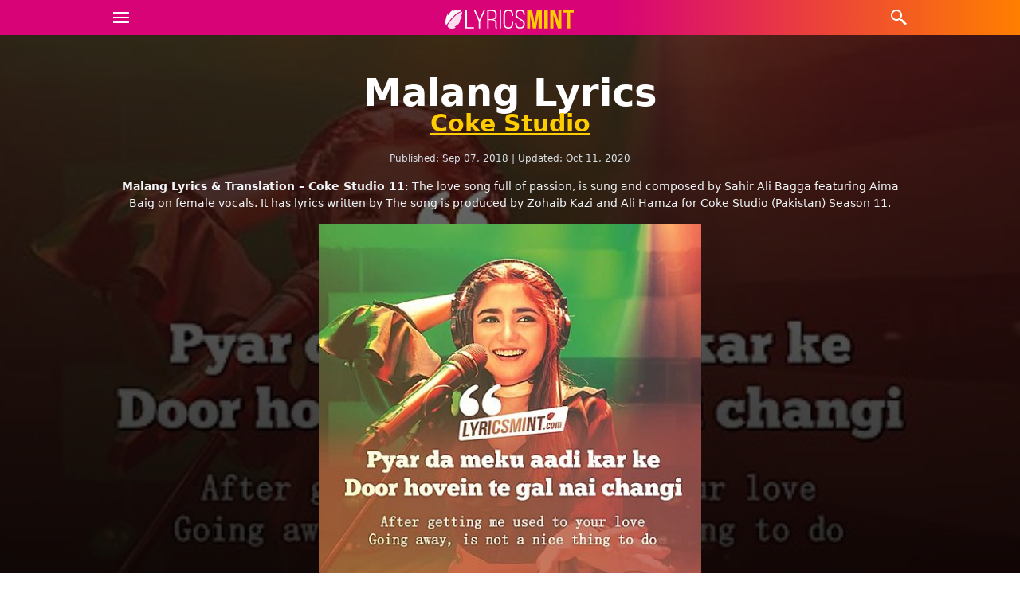

--- FILE ---
content_type: text/html; charset=utf-8
request_url: https://www.lyricsmint.com/coke-studio/malang-sahir-ali-bagga
body_size: 11890
content:
<!DOCTYPE html>
<html class='no-js' lang='en-GB' prefix='og: http://ogp.me/ns# fb: http://ogp.me/ns/fb#  article: http://ogp.me/ns/article#'>
  <head>
    <meta charset="utf-8">
    <meta content="IE=edge" http-equiv="X-UA-Compatible">
    <meta content="width=device-width, initial-scale=1" name="viewport">
    <link href="//assets.lyricsmint.com" rel="dns-prefetch">
    <link href="//media.lyricsmint.com" rel="dns-prefetch">
    <link href="//www.google-analytics.com" rel="dns-prefetch">
    <link href="//www.googletagmanager.com" rel="dns-prefetch">
    
<link href="//www.youtube.com" rel="dns-prefetch">
<link href="//www.youtube-nocookie.com" rel="dns-prefetch">
<link href="//srv.clickfuse.com" rel="dns-prefetch">


    <title>Malang Lyrics &amp; Translation - Coke Studio 11 | Sahir Ali Bagga, Aima Baig</title>
<meta name="description" content="Malang Lyrics – Coke Studio 11: The love song full of passion, is sung and composed by Sahir Ali Bagga featuring Aima Baig on female vocals. It has lyrics written by The song is produced by Zohaib Kazi and Ali Hamza for Coke Studio (Pakistan) Season 11.">
<link rel="canonical" href="https://www.lyricsmint.com/coke-studio/malang-sahir-ali-bagga">
<meta name="twitter:card" content="summary_large_image">
<meta name="twitter:site" content="@lyricsmint">
<meta name="twitter:creator" content="@lyricsmint">
<meta name="twitter:title" content="Malang Lyrics &amp; Translation - Coke Studio 11 | Sahir Ali Bagga, Aima Baig">
<meta name="twitter:description" content="Malang Lyrics – Coke Studio 11: The love song full of passion, is sung and composed by Sahir Ali Bagga featuring Aima Baig on female vocals. It has lyrics written by The song is produced by Zohaib Kazi and Ali Hamza for Coke Studio (Pakistan) Season 11.">
<meta name="twitter:domain" content="www.lyricsmint.com">
<meta name="twitter:image" content="https://media.lyricsmint.com/photos/6061/malang-coke-studio-11-song_cover.jpg">
<meta name="twitter:url" content="https://www.lyricsmint.com/coke-studio/malang-sahir-ali-bagga">
<meta property="og:title" content="Malang Lyrics &amp; Translation - Coke Studio 11 | Sahir Ali Bagga, Aima Baig">
<meta property="og:site_name" content="LyricsMINT">
<meta property="og:description" content="Malang Lyrics – Coke Studio 11: The love song full of passion, is sung and composed by Sahir Ali Bagga featuring Aima Baig on female vocals. It has lyrics written by The song is produced by Zohaib Kazi and Ali Hamza for Coke Studio (Pakistan) Season 11.">
<meta property="og:type" content="article">
<meta property="og:locale" content="en_US">
<meta property="og:image" content="https://media.lyricsmint.com/photos/6061/malang-coke-studio-11-song_cover.jpg">
<meta property="og:image:width" content="900">
<meta property="og:image:height" content="506">
<meta property="og:url" content="https://www.lyricsmint.com/coke-studio/malang-sahir-ali-bagga">
<meta property="fb:app_id" content="195776363768425">
<meta property="article:author" content="https://www.facebook.com/HindiSongsLyrics">
<meta property="article:publisher" content="https://www.facebook.com/HindiSongsLyrics">
<meta property="article:tag" content="Coke Studio">
<meta name="google-play-app" content="app-id=lyricsmint.com">
<meta name="google" content="notranslate">

    

      <!-- Google Tag Manager -->
      <script>(function(w,d,s,l,i){w[l]=w[l]||[];w[l].push({'gtm.start':
      new Date().getTime(),event:'gtm.js'});var f=d.getElementsByTagName(s)[0],
      j=d.createElement(s),dl=l!='dataLayer'?'&l='+l:'';j.async=true;j.src=
      'https://www.googletagmanager.com/gtm.js?id='+i+dl;f.parentNode.insertBefore(j,f);
      })(window,document,'script','dataLayer','GTM-T7MS3Q');</script>
      <!-- End Google Tag Manager -->

    <!-- HTML5 shim and Respond.js IE8 support of HTML5 elements and media queries -->
    <!--[if lt IE 9]>
    <script src="https://oss.maxcdn.com/html5shiv/3.7.2/html5shiv.min.js"></script>
    <script src="https://oss.maxcdn.com/respond/1.4.2/respond.min.js"></script>
    <![endif]-->

    <!-- Disable tap highlight on IE -->
    <meta content='no' name='msapplication-tap-highlight'>
    <!-- Web Application Manifest -->
    <link href='/manifest.json' rel='manifest'>
    <!-- Add to homescreen for Chrome on Android -->
    <meta content='yes' name='mobile-web-app-capable'>
    <meta content='lyricsmint' name='application-name'>
    <link href='/android-chrome-192x192.png' rel='icon' sizes='192x192'>
    <!-- Add to homescreen for Safari on iOS -->
    <meta content='yes' name='apple-mobile-web-app-capable'>
    <meta content='black' name='apple-mobile-web-app-status-bar-style'>
    <meta content='lyricsmint' name='apple-mobile-web-app-title'>
    <link href='/apple-touch-icon.png' rel='apple-touch-icon'>
    <!-- Tile icon for Win8 (144x144 + tile color) -->
    <meta content='/mstile-150x150.png' name='msapplication-TileImage'>
    <meta content='#d70377' name='msapplication-TileColor'>
    <!-- Color the status bar on mobile devices -->
    <meta content='telephone=no' name='format-detection'>

    <meta name="csrf-param" content="authenticity_token" />
<meta name="csrf-token" content="700kHSmFFR+tjTl3IDCmAsh5t1xXRqGN8mGOldWJtUQ/SKlQDHGRSfTXxDzHQtGdFRyeYy07ZnMd5UFWINXptA==" />

    <link rel="stylesheet" media="all" href="https://assets.lyricsmint.com/assets/application-22c3e72fe5ef19991792c11e0d4e3a6ea640d8db85e51e2b3b62045cb1a10b4d.css" />
    <link rel="stylesheet" media="all" href="https://assets.lyricsmint.com/packs/css/application-c9cd9692.css" />

    
<script type='application/ld+json'>
  < %= raw render partial: 'shared/metadata_faq', formats::json, handlers: [: jbuilder], locals: {
    url: url,
    published_at: @song.created_at,
    updated_at: @song.updated_at,
    title: title,
    description: strip_tags(description),
    primary_image: {
      url: feature_image,
      width: feature_image_width,
      height: feature_image_height
    },
    faqs: song_faqs(song: @song)
  } % >
</script>

<script type='application/ld+json'>
  < %= raw render partial: 'songs/metadata', formats::json, handlers: [: jbuilder], locals: {
    song: @song,
    image: feature_image
  } % >
</script>

<script type='application/ld+json'>
  < %= raw render partial: 'songs/metadata_article', formats::json, handlers: [: jbuilder], locals: {
    song: @song,
    url: url,
    title: title,
    description: description,
    image: {
      url: feature_image,
      width: feature_image_width,
      height: feature_image_height
    },
    gallery: @gallery
  } % >
</script>


    
<script async src="https://pagead2.googlesyndication.com/pagead/js/adsbygoogle.js?client=ca-pub-6499874310940979"
     crossorigin="anonymous"></script>

  </head>

  <body class="mx-auto  paper-bg">
      <!-- Google Tag Manager (noscript) -->
      <noscript><iframe src="https://www.googletagmanager.com/ns.html?id=GTM-T7MS3Q"
      height="0" width="0" style="display:none;visibility:hidden"></iframe></noscript>
      <!-- End Google Tag Manager (noscript) -->

    <nav class="flex flex-wrap items-stretch justify-between w-full font-sans text-center shadow-md bg-magenta bg-nav-gradient"
 data-controller="dropdown search">
 <div class="container flex flex-wrap items-center justify-between mx-auto">
  <div class="flex items-center justify-start w-1/5 h-full text-left text-white">
    <div data-action="click->dropdown#toggle click@window->dropdown#hide" role="button" class="inline-block select-none">
      <svg aria-labelledby="title-menu" height="24" class="w-8 h-6 ml-2 fill-current" xmlns="http://www.w3.org/2000/svg" xmlns:xlink="http://www.w3.org/1999/xlink"
       viewBox="0 0 224 224">
        <title id="title-menu">Menu</title>
        <g fill="none">
          <path d="M0,224v-224h224v224z" stroke="none" stroke-width="1"></path>
          <g id="Two-Tone" stroke="#ffffff" stroke-width="18.66667">
            <path d="M18.66667,112h186.66667"></path>
            <path d="M18.66667,56h186.66667"></path>
            <path d="M18.66667,168h186.66667"></path>
          </g>
        </g>
      </svg>
    </div>
  </div>

  <div class="flex items-center justify-center w-3/5 pt-1 text-white">
    <a href="https://lyricsmint.com/"><img class="h-10 w-full py-2" alt="LyricsMINT Logo" height="24" src="https://assets.lyricsmint.com/assets/logo-0fd40625d5ade03a23ca0ea37e995de64c124b8deb83cf072a76e95041a0b22d.svg" /></a>
  </div>

  <div class="flex items-center justify-end w-1/5 h-full text-right text-white">
    <div data-action="click->search#toggle click@window->search#hide" role="button" class="inline-block select-none">
      <svg aria-labelledby="title-search" class="h-6 fill-current" xmlns="http://www.w3.org/2000/svg" xmlns:xlink="http://www.w3.org/1999/xlink"
      version="1.1" viewBox="0 0 224 224" width="48" height="24">
        <title id="title-search">Search</title>
        <g fill="none" fill-rule="nonzero" stroke="none" stroke-width="1" stroke-linecap="butt" stroke-linejoin="miter"
        stroke-miterlimit="10" stroke-dasharray="" stroke-dashoffset="0" font-family="none" font-weight="none" font-size="none"
        text-anchor="none" style="mix-blend-mode: normal">
          <path d="M0,224v-224h224v224z" fill="none"></path>
          <g fill="#ffffff">
            <path d="M84,18.66667c-35.97205,0 -65.33333,29.36128 -65.33333,65.33333c0,35.97206 29.36128,65.33333 65.33333,65.33333c16.31465,0 31.22008,-6.08511 42.69271,-16.04167l3.97396,3.97396v12.06771l56,56l18.66667,-18.66667l-56,-56h-12.06771l-3.97396,-3.97396c9.95656,-11.47263 16.04167,-26.37806 16.04167,-42.69271c0,-35.97205 -29.36128,-65.33333 -65.33333,-65.33333zM84,37.33333c25.88383,0 46.66667,20.78283 46.66667,46.66667c0,25.88383 -20.78283,46.66667 -46.66667,46.66667c-25.88384,0 -46.66667,-20.78283 -46.66667,-46.66667c0,-25.88384 20.78283,-46.66667 46.66667,-46.66667z"></path>
          </g>
        </g>
      </svg>
    </div>
  </div>
</div>
  <div data-target="dropdown.menu" class="absolute z-50 hidden w-full shadow-lg pin mt-11">
    <div class="overflow-hidden border-none rounded-b bg-magenta bg-nav-gradient">
      <div class="container h-auto mx-auto overflow-x-hidden overflow-y-hidden">
        <div class="flex flex-row justify-center w-full px-0 pt-5 pb-10">
          <ul class="w-full px-0 " itemscope itemtype="https://schema.org/SiteNavigationElement" role="menu">
            <li class="text-left rounded " itemprop="name" role="menuitem">
              <a itemprop="url" class="block py-4 px-4 hover:bg-magenta text-white font-semibold hover:text-white border-b border-pink-dark" href="/albums">Albums</a>
            </li>
            <li class="text-left rounded " itemprop="name" role="menuitem">
              <a itemprop="url" class="block py-4 px-4 hover:bg-magenta text-white font-semibold hover:text-white border-b border-pink-dark" href="/artists">Artists</a>
            </li>
            <li class="text-left rounded " itemprop="name" role="menuitem">
              <a itemprop="url" class="block py-4 px-4 hover:bg-magenta text-white font-semibold hover:text-white border-b border-pink-dark" href="/punjabi">Punjabi Songs</a>
            </li>
            <li class="text-left rounded " itemprop="name" role="menuitem">
              <a itemprop="url" class="block py-4 px-4 hover:bg-magenta text-white font-semibold hover:text-white border-b border-pink-dark" href="/quotes">Song Quotes</a>
            </li>
            <li class="text-left rounded " itemprop="name" role="menuitem">
              <a itemprop="url" class="block py-4 px-4 hover:bg-magenta text-white font-semibold hover:text-white border-b border-pink-dark" href="/collections">Collections</a>
            </li>
            <li class="text-left rounded " itemprop="name" role="menuitem">
              <a itemprop="url" class="block py-4 px-4 hover:bg-magenta text-white font-semibold hover:text-white border-b border-pink-dark" href="/articles">Articles</a>
            </li>
          </ul>
        </div>
      </div>
    </div>
  </div>

  <div data-target="search.box" class="absolute z-20 hidden w-full h-12 pin bg-grey-lightest">
  <form class="relative search-bar container mx-auto h-12" role="search" action="https://lyricsmint.com/search" accept-charset="UTF-8" method="get"><input name="utf8" type="hidden" value="&#x2713;" />

    <!-- Flex container wrapping the input and the close button -->
    <div class="flex items-stretch h-full">

      <!-- Search input field. Added flex-grow to make it expand. -->
      <input type="search" data-target="search.inputfield" aria-label="Search Terms" autocomplete="off" name="query" placeholder="Search ..." class="flex-grow h-full px-2">

      <!-- Close button. Removed absolute positioning and added flex items-center to center the SVG. -->
      <div class="flex items-center justify-center text-white bg-magenta" data-action="click->search#toggle" style="width: 36px;">

        <!-- SVG close icon -->
        <svg version="1.1" height="24" class="h-4 fill-current" xmlns="http://www.w3.org/2000/svg" xmlns:xlink="http://www.w3.org/1999/xlink" x="0px" y="0px" viewBox="0 0 52.966 52.966" style="enable-background:new 0 0 52.966 52.966;" xml:space="preserve">
            <path xmlns="http://www.w3.org/2000/svg" style="" d="M 9.15625 6.3125 L 6.3125 9.15625 L 22.15625 25 L 6.21875 40.96875 L 9.03125 43.78125 L 25 27.84375 L 40.9375 43.78125 L 43.78125 40.9375 L 27.84375 25 L 43.6875 9.15625 L 40.84375 6.3125 L 25 22.15625 Z "></path>
        </svg>
      </div>

    </div> <!-- End of flex container -->

</form></div>

</nav>


    <main>
      






<article class="hentry">
  
  <section
    class="relative flex flex-col justify-center w-full h-auto font-sans text-white bg-black bg-center bg-no-repeat bg-cover"
    style="background-image: url(https://media.lyricsmint.com/photos/6061/malang-coke-studio-11-song_medium.jpg); background-position: 50% 25%;">
    <div class="absolute z-0 w-full h-full overflow-hidden bg-center bg-repeat pin bg-cover-gradient">
    </div>
    <div class="container relative flex flex-col justify-center px-5 py-6 mx-auto overflow-hidden lg:py-12">
      <h1
        class="text-4xl font-bold text-center text-white entry-title sm:text-4xl md:text-4xl lg:text-4xl xl:text-5xl md:leading-none">
        Malang Lyrics
        <a class="text-yellow underline text-2xl sm:text-2xl md:text-2xl lg:text-3xl block text-black" href="/coke-studio">Coke Studio</a>
      </h1>

      <div class="pt-5 text-xs text-center text-grey-light">
        <span class="text-xs">Published:
          <time datetime="2018-09-07T17:17:55Z" class="published">Sep 07, 2018</time></span>
        <span> | </span>
        <span class="text-xs">Updated:
          <time datetime="2020-10-11T11:41:40Z" class="updated">Oct 11, 2020</time></span>
      </div>

      <div class="mt-4 text-sm font-normal leading-normal text-center entry-summary text-grey-lighter">
        <strong>Malang Lyrics &amp; Translation – Coke Studio 11</strong>: The love song full of passion, is sung and composed by Sahir Ali Bagga featuring Aima Baig on female vocals. It has lyrics written by The song is produced by Zohaib Kazi and Ali Hamza for Coke Studio (Pakistan) Season 11.
      </div>

      <section class="w-full max-w-full mx-auto mt-4 text-center gallery md:max-w-sm" data-controller="gallery"
        id="gallery">
        <h3 class="hidden px-3 pb-5 text-sm font-bold uppercase">&quot;Malang&quot; Images</h3>
        <div class="flex flex-no-wrap overflow-x-hidden">
          <div class="flex-grow-0 flex-shrink-0 w-full shadow-lg">
            <img class="w-full h-auto overflow-y-hidden" data-target="gallery.canvas" alt="Malang Cokestudio11" src="https://media.lyricsmint.com/photos/6057/malang-cokestudio11_medium.jpg" />
          </div>
        </div>
        <div class="text-center">
          <a class="btn text-base my-2 bg-grey-light border-grey-darkest text-black rounded-none" href="/quotes">Whatsapp Status &amp; Quotes</a>
        </div>
      </section>
    </div>
  </section>

  <div class="w-full bg-grey-lightest">
    <div class="breadcrumbs container mx-auto overflow-x-hidden" itemscope="itemscope" itemtype="https://schema.org/BreadcrumbList"><span itemprop="itemListElement" itemscope="itemscope" itemtype="https://schema.org/ListItem"><a itemprop="item" href="/"><span itemprop="name">Home</span></a><meta itemprop="position" content="1" /></span> &rsaquo; <span itemprop="itemListElement" itemscope="itemscope" itemtype="https://schema.org/ListItem"><a itemprop="item" href="/coke-studio"><span itemprop="name">Coke Studio</span></a><meta itemprop="position" content="2" /></span> &rsaquo; <span class="current" itemprop="itemListElement" itemscope="itemscope" itemtype="https://schema.org/ListItem"><span itemprop="name">Malang</span><link itemprop="item" href="/coke-studio/malang-sahir-ali-bagga" /><meta itemprop="position" content="3" /></span></div>
  </div>


  <div class="w-full paper-bg">

    <div class="container pt-0 mx-auto leading-normal entry-content">
      <div class="flex flex-wrap">
        <section class="flex-none w-full p-2 px-5 pb-5 md:w-1/2" id="lyrics">
          <div data-controller="tabs" data-tabs-active-tab="-mb-px border-l border-t border-r rounded-t">

            <div class="pt-4 pb-2" data-target="tabs.panel">
              <h2 class="pb-4 text-sm font-bold text-center uppercase lg:text-xl md:text-left">
                Malang Lyrics</h2>
              <div class="text-center py-5">
  <script>
    (function() {
      var opts = {
        artist: "Sahir Ali Bagga",
        song: "Malang",
        adunit_id: "39384772",
        div_id: "cf_async_" + Math.floor((Math.random() * 999999999))
      };
      document.write('<div id="'+opts.div_id+'"></div>');var c=function(){cf.showAsyncAd(opts)};if(typeof window.cf !== 'undefined')c();else{cf_async=!0;var r=document.createElement("script"),s=document.getElementsByTagName("script")[0];r.async=!0;r.src="//srv.clickfuse.com/showads/showad.js";r.readyState?r.onreadystatechange=function(){if("loaded"==r.readyState||"complete"==r.readyState)r.onreadystatechange=null,c()}:r.onload=c;s.parentNode.insertBefore(r,s)};
    })();
  </script>
</div>

              
                <div class="w-full text-center lg:text-left block">
    <!-- BEGIN :: Ad Unit: BSRV-AD-Lyricsmint.com-Direct-RS-STDB-300X250
<div id='bsrv415' data-domain='lyricsmint.com' data-click-tracker='%%CLICK_TRACKER%%'>
	<script src='https://bsrv.bidsxchange.com/415.js'></script>
</div>
<script src='https://bsrv-qa.bidsxchange.com/415.js'></script>
END :: Ad Unit: BSRV-AD-Lyricsmint.com-Direct-RS-STDB-300X250 -->
  </div>

              <div class="text-base lg:text-lg pb-2 text-center md:text-left"><p><p><strong>Takiyan ne pehle vi main sohniyan sawanian
<br /> Tere nalon soni naiyo vekhiyan main sariyan
<br /> Takiyan ne pehle vi main sohniyan sawanian
<br /> Tere nalon soni naiyo vekhiyan main sariyan
<br /> Kar kadi sade utay tuvi meharbaniyan
<br /> Meharbaniyan</strong></p><p><em>I have seen beautiful ones before
<br /> I’ve seen them all
<br /> But no one is more beautiful than you
<br /> Let your kindness reign down on us too
<br /> Your kindness…</em></p><p><strong>Mast malang cha kita ee
<br /> Dadha dil tang cha kita ee
<br /> De de tu pyar meku yar mera sohna sohna
<br /> Mahi mera sohna sohna
<br /> Pyar mera sohna sohna
<br /> De de tu pyar meku yar mera sohna sohna
<br /> Yar mera sohna sohna
<br /> Pyar mera sohna sohna</strong></p><p><em>Now that you’ve made me a crazed devotee
<br /> Now that you’ve troubled my heart
<br /> Show me some affection my love
<br /> My beautiful beloved</em></p><p><strong>Mast malang cha kita ee
<br /> Dadha dil tang cha kita ee
<br /> Mast malang cha kita ee
<br /> Dadha dil tang cha kita ee
<br /> De de tu pyar meku yaar mera sohna sohna
<br /> Mahi mera sohna sohna
<br /> Yaar mera sohna sohna
<br /> De de tu pyar meku yaar mera sohna sohna
<br /> Yar mera sohna sohna
<br /> Pyar mera sohna sohna</strong></p><p><em>Now that you’ve made me a crazed devotee
<br /> Now that you’ve troubled my heart
<br /> Show me some affection my love
<br /> My beautiful beloved</em></p><p><strong>Pyar da meku aadi kar ke
<br /> Door hovein te gal nai changi</strong></p><p><em>After getting me used to your love
<br /> Going ave, is not a nice thing to do</em></p><p><strong>Hove dher mubarak meinu
<br /> Tu mang meri main teri mangi</strong></p><p><em>Congratulations to me
<br /> You desire me, as I desire you</em></p><p><strong>Teriyan mithiyan mithiyan gallan
<br /> Sun ke dil ho jaave malangi</strong></p><p><em>The lovely things you say
<br /> Makes one’s heart melt</em></p><p><strong>Sun ve malang edda mitha mitha bol na
<br /> Chhota jeya dil sadah dil enj tol na
<br /> Sun ve malang edda mitha mitha bol na
<br /> Chota jeya dil sadah dil enj tol na
<br /> Maneyae tenu assan apna ve dholna
<br /> Dholna</strong></p><p><em>O beloved don’t talk to me sweetly
<br /> I have a small heart, please don’t make it heavy
<br /> I’ve accepted you as my own beloved
<br /> Beloved</em></p><p><strong>Mast malang cha kita ee
<br /> Dadha dil tang cha kita ee
<br /> De de tu pyar meku yaar mera sohna sohna
<br /> Mahi mera sohna sohna
<br /> Pyar mera sohna sohna
<br /> De de tu pyar meku yaar mera sohna sohna
<br /> Mahi mera sohna sohna
<br /> Pyar mera sohna sohna</strong></p><p><em>Now that you’ve made me a crazed devotee
<br /> Now that you’ve troubled my heart
<br /> Show me some affection my love
<br /> My beautiful beloved</em></p><p><strong>Kothray utte kothra mahi
<br /> Kothay sukh diyan tooriyan..
<br /> Kaliyan ratan jaag kay assaan
<br /> Katiyan teriyan dooriyan (x2) </strong></p><p><em>And on that rooftop, the hay dries
<br /> There’s a rooftop above this rooftop
<br /> I spend these dark nights awake and alone
<br /> Passing time while you are ave</em></p><p><strong>Ve chan kithan guzari aai
<br /> Chan kithan guzari aai
<br /> Chan kithan guzari aai raat ve
<br /> Mendha ji dalilan de wat ve
<br /> Chan kithan guzari aai raat ve
<br /> Mendha jee dalilan de wat ve
<br /> Chan kithan guzari aai
<br /> Chan kithan guzari aai</strong></p><p><em>Oh love, where did you spend
<br /> Love, where did you spend the night
<br /> My heart will need proof to calm down
<br /> Love, where did you spend the night</em></p><p><strong>Dhola aap seyana aen tu
<br /> Pyar bina koi jee sakda ae</strong></p><p><em>My love, you are wise
<br /> How can anyone live without love</em></p><p><strong>Tere layey dhola tera
<br /> Sir di baazi la sakda ae</strong></p><p><em>My sweet love, for you this admirer
<br /> Is willing to give one’s life</em></p><p><strong>Rab na kare ve dil na tod ve
<br /> Ae gal dil nai seh sakda ae</strong></p><p><em>For God’s sake, please don’t break my heart
<br /> My heart can’t take this</em></p><p><strong>Tuiyon mainu daseya ae dil kiven lai da
<br /> Tere kolon sikheya ae jinaa kiven chaida
<br /> Tuiyon mainu daseya ae dil kiven lai da
<br /> Tuiyon mainu sikheya ae jinaa kiven chaida
<br /> Pyar jithay hove othay pyar nibhawi daa
<br /> Nibhawi daa…</strong></p><p><em>You’re the one who taught me how to love
<br /> I’ve learnt from you how to really live
<br /> When love is true, one must honor it
<br /> Honor it</em></p><p><strong>Mast malang cha kita ee
<br /> Dadha dil tang cha kita ee
<br /> De de tu pyar meku yaar mera sohna sohna
<br /> Pyar mera sohna sohna
<br /> De de tu pyar meku yaar mera sohna sohna
<br /> Pyar mera sohna sohna
<br /> Pyar mera sohna sohna</strong></p><p><em>Now that you’ve made me a crazed devotee
<br /> Now that you’ve troubled my heart
<br /> Show me some affection my love
<br /> My beautiful love
<br /> Show me some affection my love
<br /> My beautiful love
<br /> My beautiful love</em></p><p><strong>Mast malang cha kita ee
<br /> Dadha dil tang cha kita ee
<br /> Mast malang cha kita ee
<br /> Dadha dil tang cha kita ee
<br /> De de tu pyar meku yaar mera sohna sohna
<br /> Mahi mera sohna sohna
<br /> Pyar mera sohna sohna
<br /> De de tu pyar meku yaar mera sohna sohna
<br /> Pyar mera sohna sohna
<br /> Pyar mera sohna sohna</strong></p><p><em>Now that you’ve troubled my heart
<br /> Now that you’ve made me a crazed devotee
<br /> Show me some affection my love
<br /> My beautiful companion
<br /> My beautiful love</em></p></p></div>
            </div>



            <div class="mb-4 text-center md:text-left">
              <p>
                <span class="font-bold">Written by: </span><br>
                <span><span class="author vcard"><span class="fn">Imran Raza (Malang)</span></span> and <span class="author vcard"><span class="fn"> Traditional</span></span></span>
              </p>
            </div>
          </div>

          <div class="text-center md:text-left">
            <div class=" share-buttons py-2 lg:py-5">
  <div class='social-share-button' data-title='Malang Lyrics &amp; Translation - Coke Studio 11 | Sahir Ali Bagga, Aima Baig' data-img=''
data-url='' data-desc='Malang Lyrics – Coke Studio 11: The love song full of passion, is sung and composed by Sahir Ali Bagga featuring Aima Baig on female vocals. It has lyrics written by The song is produced by Zohaib Kazi and Ali Hamza for Coke Studio (Pakistan) Season 11.' data-via=''>
<a rel="nofollow " data-site="facebook" class="ssb-icon ssb-facebook" onclick="return SocialShareButton.share(this);" title="Share to Facebook" href="#"></a>
<a rel="nofollow " data-site="twitter" class="ssb-icon ssb-twitter" onclick="return SocialShareButton.share(this);" title="Share to Twitter" href="#"></a>
<a rel="nofollow " data-site="email" class="ssb-icon ssb-email" onclick="return SocialShareButton.share(this);" title="Share to Email" href="#"></a>
<a rel="nofollow " data-site="whatsapp_web" class="ssb-icon ssb-whatsapp_web" onclick="return SocialShareButton.share(this);" title="Share to WhatsApp" href="#"></a>
<a rel="nofollow " data-site="whatsapp_app" class="ssb-icon ssb-whatsapp_app" onclick="return SocialShareButton.share(this);" title="Share to WhatsApp" href="#"></a>
</div>
</div>

          </div>

          <div class="container mx-auto mt-5 text-center related md:text-left">
            <h3 class="pb-2 text-base font-bold uppercase md:pb-4">More Songs from &#39;Coke Studio&#39;</h3>
            <ul class="">
              <li class="w-full overflow-hidden rounded-none align-middle">
  <a class="inline-block text-left text-middle border-b-2 border-pink-lighter border-dotted transition-property-bg transition-fast transition-timing-ease-in hover:text-magenta py-2" href="/coke-studio/aaja-re-moray-saiyaan">
    <span class="text-base md:text-lg font-bold">Aaja Re Moray Saiyaan</span>
      <span class="text-base md:text-lg"> - Rachel Viccaji, Shahab Hussain, Nimra Rafiq</span>
</a></li>
<li class="w-full overflow-hidden rounded-none align-middle">
  <a class="inline-block text-left text-middle border-b-2 border-pink-lighter border-dotted transition-property-bg transition-fast transition-timing-ease-in hover:text-magenta py-2" href="/coke-studio/afreen-afreen">
    <span class="text-base md:text-lg font-bold">Afreen Afreen</span>
      <span class="text-base md:text-lg"> - Rahat Fateh Ali Khan, Momina Mustehsan</span>
</a></li>
<li class="w-full overflow-hidden rounded-none align-middle">
  <a class="inline-block text-left text-middle border-b-2 border-pink-lighter border-dotted transition-property-bg transition-fast transition-timing-ease-in hover:text-magenta py-2" href="/coke-studio/uddi-ja-mohsin-abbas-haider">
    <span class="text-base md:text-lg font-bold">Uddi Ja</span>
      <span class="text-base md:text-lg"> - Mohsin Abbas Haider</span>
</a></li>
<li class="w-full overflow-hidden rounded-none align-middle">
  <a class="inline-block text-left text-middle border-b-2 border-pink-lighter border-dotted transition-property-bg transition-fast transition-timing-ease-in hover:text-magenta py-2" href="/coke-studio/paar-chanaa-de-noori-shilpa-rao">
    <span class="text-base md:text-lg font-bold">Paar Chanaa De</span>
      <span class="text-base md:text-lg"> - Noori, Shilpa Rao</span>
</a></li>
<li class="w-full overflow-hidden rounded-none align-middle">
  <a class="inline-block text-left text-middle border-b-2 border-pink-lighter border-dotted transition-property-bg transition-fast transition-timing-ease-in hover:text-magenta py-2" href="/coke-studio/shamaan-pai-gaiyaan-kee-dam-da-bharosa-rachel-viccaji-kashif-ali">
    <span class="text-base md:text-lg font-bold">Shamaan Pai Gaiyaan / Kee Dam Da Bharosa</span>
      <span class="text-base md:text-lg"> - Rachel Viccaji, Kashif Ali</span>
</a></li>
<li class="w-full overflow-hidden rounded-none align-middle">
  <a class="inline-block text-left text-middle border-b-2 border-pink-lighter border-dotted transition-property-bg transition-fast transition-timing-ease-in hover:text-magenta py-2" href="/coke-studio/jhalliya-javed-masooma-shahzad">
    <span class="text-base md:text-lg font-bold">Jhalliya</span>
      <span class="text-base md:text-lg"> - Javed Bashir, Masooma Anwar, Shahzad Nawaz</span>
</a></li>
<li class="w-full overflow-hidden rounded-none align-middle">
  <a class="inline-block text-left text-middle border-b-2 border-pink-lighter border-dotted transition-property-bg transition-fast transition-timing-ease-in hover:text-magenta py-2" href="/coke-studio/main-raasta-momina-junaid">
    <span class="text-base md:text-lg font-bold">Main Raasta</span>
      <span class="text-base md:text-lg"> - Momina Mustehsan, Junaid Khan</span>
</a></li>
<li class="w-full overflow-hidden rounded-none align-middle">
  <a class="inline-block text-left text-middle border-b-2 border-pink-lighter border-dotted transition-property-bg transition-fast transition-timing-ease-in hover:text-magenta py-2" href="/coke-studio/sadaa-rahat-fak">
    <span class="text-base md:text-lg font-bold">Sadaa</span>
      <span class="text-base md:text-lg"> - Rahat Fateh Ali Khan</span>
</a></li>
<li class="w-full overflow-hidden rounded-none align-middle">
  <a class="inline-block text-left text-middle border-b-2 border-pink-lighter border-dotted transition-property-bg transition-fast transition-timing-ease-in hover:text-magenta py-2" href="/coke-studio/aaqa-ali-sethi-abida-parveen">
    <span class="text-base md:text-lg font-bold">Aaqa</span>
      <span class="text-base md:text-lg"> - Ali Sethi, Abida Parveen</span>
</a></li>
<li class="w-full overflow-hidden rounded-none align-middle">
  <a class="inline-block text-left text-middle border-b-2 border-pink-lighter border-dotted transition-property-bg transition-fast transition-timing-ease-in hover:text-magenta py-2" href="/coke-studio/khaki-banda">
    <span class="text-base md:text-lg font-bold">Khaki Banda</span>
      <span class="text-base md:text-lg"> - Ahmed Jahanzeb, Umair Jaswal</span>
</a></li>
<li class="w-full overflow-hidden rounded-none align-middle">
  <a class="inline-block text-left text-middle border-b-2 border-pink-lighter border-dotted transition-property-bg transition-fast transition-timing-ease-in hover:text-magenta py-2" href="/ali-zafar/jaan-e-bahaaraan">
    <span class="text-base md:text-lg font-bold">Jaan-e-Bahaaraan</span>
      <span class="text-base md:text-lg"> - Ali Zafar</span>
</a></li>
<li class="w-full overflow-hidden rounded-none align-middle">
  <a class="inline-block text-left text-middle border-b-2 border-pink-lighter border-dotted transition-property-bg transition-fast transition-timing-ease-in hover:text-magenta py-2" href="/ali-zafar/yo-soch-with-translation">
    <span class="text-base md:text-lg font-bold">Yo Soch with Translation</span>
      <span class="text-base md:text-lg"> - Ali Zafar, Natasha Khan</span>
</a></li>
<li class="w-full overflow-hidden rounded-none align-middle">
  <a class="inline-block text-left text-middle border-b-2 border-pink-lighter border-dotted transition-property-bg transition-fast transition-timing-ease-in hover:text-magenta py-2" href="/coke-studio/muntazir-and-translation">
    <span class="text-base md:text-lg font-bold">Muntazir</span>
      <span class="text-base md:text-lg"> - Danyal Zafar, Momina Mustehsan</span>
</a></li>
<li class="w-full overflow-hidden rounded-none align-middle">
  <a class="inline-block text-left text-middle border-b-2 border-pink-lighter border-dotted transition-property-bg transition-fast transition-timing-ease-in hover:text-magenta py-2" href="/coke-studio/sayonee-junoon-feat-rahat-fak-ali-noor">
    <span class="text-base md:text-lg font-bold">Sayonee</span>
      <span class="text-base md:text-lg"> - Rahat Fateh Ali Khan, Ali Noor</span>
</a></li>
<li class="w-full overflow-hidden rounded-none align-middle">
  <a class="inline-block text-left text-middle border-b-2 border-pink-lighter border-dotted transition-property-bg transition-fast transition-timing-ease-in hover:text-magenta py-2" href="/coke-studio/baliye-laung-gawacha-qb-haroon">
    <span class="text-base md:text-lg font-bold">Baliye (Laung Gawacha)</span>
      <span class="text-base md:text-lg"> - Qurat-ul-Ain Balouch, Haroon Shahid</span>
</a></li>

            </ul>
          </div>

        </section>

        <div class="items-center flex-none w-full py-2 md:px-5 md:w-1/2" id="sidebar">


          <section class="px-5 pt-5 credits">
            <h3 class="pb-5 text-base font-bold text-center uppercase">"Malang" Song Info</h3>
            <table>
              <tbody>
                <tr class="w-full mt-1">
                  <td class="w-1/4 py-2 font-bold text-left text-black border-b border-grey-light">
                    Singer</td>
                  <td class="w-3/4 px-5 font-bold border-b border-grey-light">
                    <a class="no-underline inline-block hover:text-magenta border-b-2 border-pink-lighter border-dotted" href="/sahir-ali-bagga">Sahir Ali Bagga</a>, <a class="no-underline inline-block hover:text-magenta border-b-2 border-pink-lighter border-dotted" href="/aima-baig">Aima Baig</a>
                  </td>
                </tr>
                <tr class="w-full mt-1">
                  <td class="w-1/4 py-2 font-bold text-left text-black border-b border-grey-light">
                    Album</td>
                  <td class="w-3/4 px-5 font-bold border-b border-grey-light">
                    <a class="no-underline inline-block hover:text-magenta border-b-2 border-pink-lighter border-dotted" href="/coke-studio">Coke Studio</a>
                  </td>
                </tr>
                <tr class="w-full mt-1">
                  <td class="w-1/4 py-2 font-bold text-left text-black border-b border-grey-light">
                    Lyricist</td>
                  <td class="w-3/4 px-5 font-bold border-b border-grey-light">
                    <span class="no-underline inline-block ">Imran Raza (Malang)</span>, <span class="no-underline inline-block ">Traditional</span>
                  </td>
                </tr>
                <tr class="w-full mt-1">
                  <td class="w-1/4 py-2 font-bold text-left text-black border-b border-grey-light">
                    Music</td>
                  <td class="w-3/4 px-5 font-bold border-b border-grey-light">
                    <span class="no-underline inline-block ">Zohaib Kazi</span>, <span class="no-underline inline-block ">Ali Hamza</span>
                  </td>
                </tr>
                <tr class="w-full mt-1">
                  <td class="w-1/4 py-2 font-bold text-left text-black border-b border-grey-light">
                    Director</td>
                  <td class="w-3/4 px-5 font-bold border-b border-grey-light">
                    <span class="no-underline inline-block ">Zohaib Kazi</span>, <span class="no-underline inline-block ">Ali Hamza</span>
                  </td>
                </tr>
                <tr class="w-full mt-1">
                  <td class="w-1/4 py-2 font-bold text-left text-black border-b border-grey-light">
                    Language</td>
                  <td class="w-3/4 px-5 font-bold border-b border-grey-light">
                    <span class="no-underline inline-block ">Hindi</span>
                  </td>
                </tr>
              </tbody>
            </table>
          </section>

          <section class="px-5 py-5 mt-5">
            <h3 class="pb-5 text-base font-bold text-center uppercase">TOP 10 Songs - Lyricsmint Recommends</h3>
            <a class="h-auto w-full block no-underline border-b" href="/flipperachi/sher-e-baloch-fa9-la">
  <div class="flex border-b border-t-0 border-grey-lightest hover:bg-grey-lightest">
    <div class="flex flex-col items-center w-24 h-16 md:h-16 mx-3 ml-0 bg-cover bg-top bg-no-repeat" style="background-image: url(https://i.ytimg.com/vi/ehDix-r8STo/mqdefault.jpg);">
    </div>
    <div class="flex flex-col w-full pr-5 align-middle justify-center">
      <strong class="text-pink text-lg text-left">Fa9la Arabic Song (Sher E Baloch) - Flipperachi</strong>
    </div>
  </div>
</a><a class="h-auto w-full block no-underline border-b" href="/arijit-singh/tere-ishk-mein">
  <div class="flex border-b border-t-0 border-grey-lightest hover:bg-grey-lightest">
    <div class="flex flex-col items-center w-24 h-16 md:h-16 mx-3 ml-0 bg-cover bg-top bg-no-repeat" style="background-image: url(https://i.ytimg.com/vi/2gWbNcgZFM0/mqdefault.jpg);">
    </div>
    <div class="flex flex-col w-full pr-5 align-middle justify-center">
      <strong class="text-pink text-lg text-left">Tere Ishk Mein - Arijit Singh</strong>
    </div>
  </div>
</a><a class="h-auto w-full block no-underline border-b" href="/hanumankind/dhurandhar-title-track-na-de-dil-pardesi-nu">
  <div class="flex border-b border-t-0 border-grey-lightest hover:bg-grey-lightest">
    <div class="flex flex-col items-center w-24 h-16 md:h-16 mx-3 ml-0 bg-cover bg-top bg-no-repeat" style="background-image: url(https://i.ytimg.com/vi/1a5nyrMtRsk/mqdefault.jpg);">
    </div>
    <div class="flex flex-col w-full pr-5 align-middle justify-center">
      <strong class="text-pink text-lg text-left">Dhurandhar Title Track | Na De Dil Pardesi Nu - Hanumankind</strong>
    </div>
  </div>
</a><a class="h-auto w-full block no-underline border-b" href="/afusic-c2b1aea9-2a53-48ab-8933-37fea6baccee/pal-pal-afusic">
  <div class="flex border-b border-t-0 border-grey-lightest hover:bg-grey-lightest">
    <div class="flex flex-col items-center w-24 h-16 md:h-16 mx-3 ml-0 bg-cover bg-top bg-no-repeat" style="background-image: url(https://i.ytimg.com/vi/8of5w7RgcTc/mqdefault.jpg);">
    </div>
    <div class="flex flex-col w-full pr-5 align-middle justify-center">
      <strong class="text-pink text-lg text-left">Pal Pal - Afusic‬</strong>
    </div>
  </div>
</a><a class="h-auto w-full block no-underline border-b" href="/jaani/apsraa-2">
  <div class="flex border-b border-t-0 border-grey-lightest hover:bg-grey-lightest">
    <div class="flex flex-col items-center w-24 h-16 md:h-16 mx-3 ml-0 bg-cover bg-top bg-no-repeat" style="background-image: url(https://i.ytimg.com/vi/EW7SHWYNmxY/mqdefault.jpg);">
    </div>
    <div class="flex flex-col w-full pr-5 align-middle justify-center">
      <strong class="text-pink text-lg text-left">Apsraa 2 - Jaani</strong>
    </div>
  </div>
</a><a class="h-auto w-full block no-underline border-b" href="/talwiinder/kaatilana">
  <div class="flex border-b border-t-0 border-grey-lightest hover:bg-grey-lightest">
    <div class="flex flex-col items-center w-24 h-16 md:h-16 mx-3 ml-0 bg-cover bg-top bg-no-repeat" style="background-image: url(https://i.ytimg.com/vi/3E012y-FEV4/mqdefault.jpg);">
    </div>
    <div class="flex flex-col w-full pr-5 align-middle justify-center">
      <strong class="text-pink text-lg text-left">Kaatilana - Talwiinder</strong>
    </div>
  </div>
</a><a class="h-auto w-full block no-underline border-b" href="/navaan-sandhu/deewane-da942504-5e65-4356-8ec2-da5a537baf56">
  <div class="flex border-b border-t-0 border-grey-lightest hover:bg-grey-lightest">
    <div class="flex flex-col items-center w-24 h-16 md:h-16 mx-3 ml-0 bg-cover bg-top bg-no-repeat" style="background-image: url(https://i.ytimg.com/vi/B-2BCSxnyHA/mqdefault.jpg);">
    </div>
    <div class="flex flex-col w-full pr-5 align-middle justify-center">
      <strong class="text-pink text-lg text-left">Deewane - Navaan Sandhu</strong>
    </div>
  </div>
</a><a class="h-auto w-full block no-underline border-b" href="/madhur-sharma/andaaz-e-karam">
  <div class="flex border-b border-t-0 border-grey-lightest hover:bg-grey-lightest">
    <div class="flex flex-col items-center w-24 h-16 md:h-16 mx-3 ml-0 bg-cover bg-top bg-no-repeat" style="background-image: url(https://i.ytimg.com/vi/__bHEfJ29j0/mqdefault.jpg);">
    </div>
    <div class="flex flex-col w-full pr-5 align-middle justify-center">
      <strong class="text-pink text-lg text-left">Andaaz e Karam - Madhur Sharma</strong>
    </div>
  </div>
</a><a class="h-auto w-full block no-underline border-b" href="/guru-randhawa/tu-kaun-main-kaun">
  <div class="flex border-b border-t-0 border-grey-lightest hover:bg-grey-lightest">
    <div class="flex flex-col items-center w-24 h-16 md:h-16 mx-3 ml-0 bg-cover bg-top bg-no-repeat" style="background-image: url(https://i.ytimg.com/vi/3cBQ1OYh0fI/mqdefault.jpg);">
    </div>
    <div class="flex flex-col w-full pr-5 align-middle justify-center">
      <strong class="text-pink text-lg text-left">Tu Kaun Main Kaun - Guru Randhawa</strong>
    </div>
  </div>
</a><a class="h-auto w-full block no-underline border-b" href="/martin-garrix/weightless">
  <div class="flex border-b border-t-0 border-grey-lightest hover:bg-grey-lightest">
    <div class="flex flex-col items-center w-24 h-16 md:h-16 mx-3 ml-0 bg-cover bg-top bg-no-repeat" style="background-image: url(https://i.ytimg.com/vi/DOT1LmQbFFA/mqdefault.jpg);">
    </div>
    <div class="flex flex-col w-full pr-5 align-middle justify-center">
      <strong class="text-pink text-lg text-left">Weightless - Martin Garrix</strong>
    </div>
  </div>
</a>
          </section>

          <section class="pb-5">
            <h3 class="px-5 py-5 text-base font-bold text-center uppercase">
              &quot;Malang&quot; Video</h3>
            <div class="relative mb-4 bg-black outline-none aspect-ratio-16/9" data-controller="player" data-target="player.view">
  <img class="absolute w-full h-full border shadow-lg outline-none pin" width="480" height="360" data-object-fit="" src="https://img.youtube.com/vi/OPkfKQpJKXA/mqdefault.jpg" alt="Video Thumbnail">
  <button class="absolute flex items-center justify-center w-full h-full outline-none pin transition-property-all transition-fast transition-timing-ease-in-out" type="button" style='outline: none;' data-target="player.play" data-play-url="https://www.youtube-nocookie.com/embed/OPkfKQpJKXA?iv_load_policy=3&amp;amp;modestbranding=0&amp;amp;rel=0&amp;amp;autohide=1&amp;amp;playsinline=1&amp;amp;autoplay=1&amp;amp;version=3" data-action="click->player#show">
    <svg width="50" height="50" viewBox="0 0 50 50"> 
      <circle fill="black" fill-opacity="0.4" cx="25" cy="25" r="25"></circle>
      <path fill="white" fill-opacity="0.8" fill-rule="evenodd" d="M 25, 25 m -21, 0 a 21,21 0 1,0 42,0 a 21,21 0 1,0 -42,0 M19.5 15 v20 l15 -10z"></path>
    </svg>
  </button>
</div>


          </section>

        </div>

      </div>
      <section class="px-5 py-5 mt-5 mb-5 shadow-inner faqs">
        <h2 class="mb-5 text-xl font-bold">Lyricsmint FAQs & Trivia</h2>
        
<div class="py-2">
  <h3>What movie the &quot;Malang&quot; song is from?</h3>
  <div><p>The song "Malang" is from the soundtrack album "Coke Studio".</p></div>
</div>
<div class="py-2">
  <h3>Who wrote the lyrics of &quot;Malang&quot; song?</h3>
  <div><p>Imran Raza (Malang) and  Traditional  written the lyrics of "Malang".                 
<br />              </p></div>
</div>
<div class="py-2">
  <h3>Who is the singer of &quot;Malang&quot; song?</h3>
  <div><p>Sahir Ali Bagga and  Aima Baig have sung the song "Malang".                 Sahir Ali Bagga is known for singing songs like <a href="/sahir-ali-bagga/munafiq">Munafiq</a>, <a href="/cocktail/luttna-saif-ul-malook">Luttna (Saif Ul Malook)</a>, and <a href="/coke-studio/malang-sahir-ali-bagga">Malang</a>.
<br />              </p></div>
</div>
<div class="py-2">
  <h3>Who directed Coke Studio?</h3>
  <div><p>Zohaib Kazi, Ali Hamza has directed the film Coke Studio.</p></div>
</div>

      </section>

    </div>
  </div>

</article>
<!-- 
 -->

<script>
  /* BIT - lyricsmint.com - FLEX */
  cf_page_artist = "Sahir Ali Bagga";
  cf_page_song = "Malang";
  cf_adunit_id = "100004156";
  cf_flex = true;
</script>
<script src="//srv.clickfuse.com/showads/showad.js"></script>


    </main>
    <footer class="font-sans bg-black text-white py-8 px-4">
  <div class="mx-auto container overflow-hidden flex flex-col justify-between">
    <a href="/" class="block mr-4 ml-4 mb-2 w-full">
      <img class="w-32" alt="logo" src="https://assets.lyricsmint.com/assets/logo-blw-406825985542ed087877da41c68d8b877d9a5063360c70892280ee6c118c9974.svg" />
    </a>
    <div class="w-full flex flex-col text-xs md:text-sm mt-6 lg:mt-0 justify-between">
      <ul class="text-grey-dark  font-thin flex flex-row text-left border-b border-grey-darkest p-2 md:justify-end">
        <li><a class="inline-block py-2 px-3 text-grey hover:text-grey-light no-underline" href="https://lyricsmint.com/albums">Albums</a></li>
        <li><a class="inline-block py-2 px-3 text-grey hover:text-grey-light no-underline" href="https://lyricsmint.com/artists">Artists</a></li>
        <li><a class="inline-block py-2 px-3 text-grey hover:text-grey-light no-underline" href="https://lyricsmint.com/punjabi">Punjabi Songs</a></li>
        <li><a class="inline-block py-2 px-3 text-grey hover:text-grey-light no-underline" href="https://lyricsmint.com/quotes">Song Quotes</a></li>
        <li><a class="inline-block py-2 px-3 text-grey hover:text-grey-light no-underline" href="https://lyricsmint.com/collections">Collections</a></li>
        <li><a class="inline-block py-2 px-3 text-grey hover:text-grey-light no-underline" href="https://lyricsmint.com/articles">Articles</a></li>
      </ul>
      <ul class="text-grey-dark  font-thin flex flex-row text-left border-b border-grey-darkest p-2 md:justify-end">
        <li><a class="inline-block py-2 px-3 text-grey hover:text-grey-light no-underline" href="https://lyricsmint.com/terms">Terms of Use</a></li>
        <li><a class="inline-block py-2 px-3 text-grey hover:text-grey-light no-underline" href="https://lyricsmint.com/privacy">Privacy Policy</a></li>
        <li><a class="inline-block py-2 px-3 text-grey hover:text-grey-light no-underline" href="https://lyricsmint.com/contact">Contact Us</a></li>
      </ul>
      <div class="text-grey-dark flex flex-row p-2 md:justify-end">
        <div class="inline-block py-2 px-3 text-white uppercase font-medium tracking-wider ">Follow Us</div>
        <div class="flex pl-4 justify-start">
          <a class="block flex items-center text-white hover:text-grey mr-6 no-underline" target="blank" rel="nofollow" href="https://www.twitter.com/lyricsmint">
            <svg role="img" aria-labelledby="title-svg-tw" describedby="desc-svg-tw" class="fill-current" xmlns="http://www.w3.org/2000/svg" width="24" height="24" viewBox="0 0 24 24">
              <title id="title-svg-tw">Twitter</title>
              <desc id="desc-svg-tw">Follow us on Twitter @lyricsmint</desc>
              <path d="M19 0h-14c-2.761 0-5 2.239-5 5v14c0 2.761 2.239 5 5 5h14c2.762 0 5-2.239 5-5v-14c0-2.761-2.238-5-5-5zm-.139 9.237c.209 4.617-3.234 9.765-9.33 9.765-1.854 0-3.579-.543-5.032-1.475 1.742.205 3.48-.278 4.86-1.359-1.437-.027-2.649-.976-3.066-2.28.515.098 1.021.069 1.482-.056-1.579-.317-2.668-1.739-2.633-3.26.442.246.949.394 1.486.411-1.461-.977-1.875-2.907-1.016-4.383 1.619 1.986 4.038 3.293 6.766 3.43-.479-2.053 1.08-4.03 3.199-4.03.943 0 1.797.398 2.395 1.037.748-.147 1.451-.42 2.086-.796-.246.767-.766 1.41-1.443 1.816.664-.08 1.297-.256 1.885-.517-.439.656-.996 1.234-1.639 1.697z" />
            </svg>
</a>          <a class="block flex items-center text-white hover:text-grey mr-6 no-underline" target="blank" rel="nofollow" href="https://www.facebook.com/HindiSongsLyrics">
            <svg role="img" aria-labelledby="title-svg-fb" describedby="desc-svg-fb" class="fill-current" xmlns="http://www.w3.org/2000/svg" width="24" height="24" viewBox="0 0 24 24">
              <title id="title-svg-fb">Facebook</title>
              <desc id="id=" title-svg-fb "fb">Follow us on Facebook</desc>
              <path d="M19 0h-14c-2.761 0-5 2.239-5 5v14c0 2.761 2.239 5 5 5h14c2.762 0 5-2.239 5-5v-14c0-2.761-2.238-5-5-5zm-3 7h-1.924c-.615 0-1.076.252-1.076.889v1.111h3l-.238 3h-2.762v8h-3v-8h-2v-3h2v-1.923c0-2.022 1.064-3.077 3.461-3.077h2.539v3z" />
            </svg>
</a>        </div>
      </div>
    </div>
  </div>
  <div class="pt-4 mt-4 text-grey-darker border-t border-grey-darkest text-center font-light"> ©2025 lyricsmint</div>
</footer>

    <!-- div to display the UI to allow the request for permission to
          notify the user. This is shown if the app has not yet been
          granted permission to notify. -->
    <div id="lyricsmint-popover-container" class="fixed bottom-0 left-0 right-0 z-50 md:top-0 transition-property-all transition-slow transition-timing-ease-in-out" style="display: none;">
      <div class="container max-w-sm mx-auto overflow-hidden bg-white rounded-none shadow-lg">
        <div class="flex items-center px-6 py-4">
          <img width="100" height="100" alt="notification icon" class="block h-auto rounded-full mb-4 mb-0 mr-4 ml-0" style="height: 100px;" id="push-icon" src="https://assets.lyricsmint.com/assets/icon-c046110f324724125b971b41ed17e5ed9ace5aca6134aa72b7b277bd362b7e71.svg" />
          <div class="flex-grow text-left">
            <div class="mb-4">
              <p class="text-xl leading-tight">Subscribe us to enjoy music</p>
              <p class="text-sm leading-tight text-grey-dark">We'll suggest you the best of latest songs. Click on 'Allow' to proceed.</p>
            </div>
            <div class="text-right">
              <button class="px-4 py-1 mr-4 text-xs font-light leading-normal bg-white rounded-full text-grey-darker" onclick="showHideDiv('lyricsmint-popover-container', false)">NO THANKS</button>
              <button class="px-4 py-1 text-sm text-black leading-normal text-white border rounded-none bg-magenta border-magenta hover:bg-white hover:text-magenta" onclick="requestPermission()">ALLOW</button>
            </div>
          </div>
        </div>
      </div>
    </div>

    <div class="fixed bottom-0 left-0 right-0 z-40 w-full px-4 py-3 mx-auto border-t-4 rounded-b shadow-md md:max-w-sm lg:max-w-md bg-teal-lightest border-teal text-teal-darkest" role="alert" id="messages" style="display: none;">
      <div class="flex">
        <div class="w-24 py-1 mr-4">
          <a class="push-link" href="https://lyricsmint.com/">
            <img width="100" height="100" id="push-image" alt="notification-icon" src="https://assets.lyricsmint.com/assets/icon-c046110f324724125b971b41ed17e5ed9ace5aca6134aa72b7b277bd362b7e71.svg" />
</a>        </div>
        <div>
          <p class="pb-0 font-bold" id="push-title">
            Push Message Title
          </p>
          <p class="text-sm" id="push-message">Push Message Details</p>
          <div class="mt-2 text-left" id="push-actions">
            <a class="px-4 py-2 text-sm text-black leading-normal text-white border rounded-none bg-teal border-teal hover:bg-white hover:text-teal push-link" href="https://lyricsmint.com/">VISIT</a>
            <button class="px-4 py-1 mr-4 text-xs font-light leading-normal bg-white rounded-full text-grey-darker" onclick="showHideDiv('messages', false)">NO THANKS</button>
          </div>
        </div>
        <span class="absolute top-0 bottom-0 right-0 px-4 py-3 " onclick="showHideDiv('messages', false)">
          <svg class="w-6 h-6 fill-current text-red" role="button" xmlns="http://www.w3.org/2000/svg" viewBox="0 0 20 20"><title>Close</title><path d="M14.348 14.849a1.2 1.2 0 0 1-1.697 0L10 11.819l-2.651 3.029a1.2 1.2 0 1 1-1.697-1.697l2.758-3.15-2.759-3.152a1.2 1.2 0 1 1 1.697-1.697L10 8.183l2.651-3.031a1.2 1.2 0 1 1 1.697 1.697l-2.758 3.152 2.758 3.15a1.2 1.2 0 0 1 0 1.698z" /></svg>
        </span>
      </div>
    </div>

    <script src="https://assets.lyricsmint.com/assets/application-42d346b8ba3d818b45c6282023f0b8c85677e97cbfe580f4b6a2d2adf09204ca.js" defer="defer"></script>
    <script src="https://assets.lyricsmint.com/packs/js/application-0f0cee342cb139c8c220.js" defer="defer"></script>

  </body>
</html>


--- FILE ---
content_type: text/html; charset=utf-8
request_url: https://www.google.com/recaptcha/api2/aframe
body_size: 268
content:
<!DOCTYPE HTML><html><head><meta http-equiv="content-type" content="text/html; charset=UTF-8"></head><body><script nonce="uEwBEVIkqLGmB_peOHoZ4A">/** Anti-fraud and anti-abuse applications only. See google.com/recaptcha */ try{var clients={'sodar':'https://pagead2.googlesyndication.com/pagead/sodar?'};window.addEventListener("message",function(a){try{if(a.source===window.parent){var b=JSON.parse(a.data);var c=clients[b['id']];if(c){var d=document.createElement('img');d.src=c+b['params']+'&rc='+(localStorage.getItem("rc::a")?sessionStorage.getItem("rc::b"):"");window.document.body.appendChild(d);sessionStorage.setItem("rc::e",parseInt(sessionStorage.getItem("rc::e")||0)+1);localStorage.setItem("rc::h",'1766159453014');}}}catch(b){}});window.parent.postMessage("_grecaptcha_ready", "*");}catch(b){}</script></body></html>

--- FILE ---
content_type: text/css
request_url: https://assets.lyricsmint.com/assets/application-22c3e72fe5ef19991792c11e0d4e3a6ea640d8db85e51e2b3b62045cb1a10b4d.css
body_size: 2899
content:
/*!
 * froala_editor v4.1.1 (https://www.froala.com/wysiwyg-editor)
 * License https://froala.com/wysiwyg-editor/terms/
 * Copyright 2014-2023 Froala Labs
 */.fr-clearfix::after{clear:both;display:block;content:"";height:0}.fr-hide-by-clipping{position:absolute;width:1px;height:1px;padding:0;margin:-1px;overflow:hidden;clip:rect(0, 0, 0, 0);border:0}.fr-view img.fr-rounded,.fr-view .fr-img-caption.fr-rounded img{border-radius:10px;-moz-border-radius:10px;-webkit-border-radius:10px;-moz-background-clip:padding;-webkit-background-clip:padding-box;background-clip:padding-box}.fr-view img.fr-shadow,.fr-view .fr-img-caption.fr-shadow img{-webkit-box-shadow:10px 10px 5px 0px #cccccc;-moz-box-shadow:10px 10px 5px 0px #cccccc;box-shadow:10px 10px 5px 0px #cccccc}.fr-view img.fr-bordered,.fr-view .fr-img-caption.fr-bordered img{border:solid 5px #CCC}.fr-view img.fr-bordered{-webkit-box-sizing:content-box;-moz-box-sizing:content-box;box-sizing:content-box}.fr-view .fr-img-caption.fr-bordered img{-webkit-box-sizing:border-box;-moz-box-sizing:border-box;box-sizing:border-box}.fr-view li img.fr-dii.fr-fil{margin-right:20px}.fr-view{word-wrap:break-word}.fr-view span[style~="color:"] a{color:inherit}.fr-view strong{font-weight:700}.fr-view table[border='0'] td:not([class]),.fr-view table[border='0'] th:not([class]),.fr-view table[border='0'] td[class=""],.fr-view table[border='0'] th[class=""]{border-width:0px}.fr-view table{border:none;border-collapse:collapse;empty-cells:show;max-width:100%}.fr-view table td{min-width:5px}.fr-view table.fr-dashed-borders td,.fr-view table.fr-dashed-borders th{border-style:dashed}.fr-view table.fr-alternate-rows tbody tr:nth-child(2n){background:whitesmoke}.fr-view table td,.fr-view table th{border:1px solid #DDD}.fr-view table td:empty,.fr-view table th:empty{height:20px}.fr-view table td.fr-highlighted,.fr-view table th.fr-highlighted{border:1px double red}.fr-view table td.fr-thick,.fr-view table th.fr-thick{border-width:2px}.fr-view table th{background:#ececec}.fr-view table tfoot td{background:#ececec}.fr-view hr{clear:both;user-select:none;-o-user-select:none;-moz-user-select:none;-khtml-user-select:none;-webkit-user-select:none;-ms-user-select:none;break-after:always;page-break-after:always}.fr-view .fr-file{position:relative}.fr-view .fr-file::after{position:relative;content:"\1F4CE";font-weight:normal}.fr-view pre{white-space:pre-wrap;word-wrap:break-word;overflow:visible}.fr-view[dir="rtl"] blockquote{border-left:none;border-right:solid 2px #5E35B1;margin-right:0;padding-right:5px;padding-left:0}.fr-view[dir="rtl"] blockquote blockquote{border-color:#00BCD4}.fr-view[dir="rtl"] blockquote blockquote blockquote{border-color:#43A047}.fr-view blockquote{border-left:solid 2px #5E35B1;margin-left:0;padding-left:5px;color:#5E35B1}.fr-view blockquote blockquote{border-color:#00BCD4;color:#00BCD4}.fr-view blockquote blockquote blockquote{border-color:#43A047;color:#43A047}.fr-view span.fr-emoticon{font-weight:normal;font-family:"Apple Color Emoji","Segoe UI Emoji","NotoColorEmoji","Segoe UI Symbol","Android Emoji","EmojiSymbols";display:inline;line-height:0}.fr-view span.fr-emoticon.fr-emoticon-img{background-repeat:no-repeat !important;font-size:inherit;height:1em;width:1em;min-height:20px;min-width:20px;display:inline-block;margin:-.1em .1em .1em;line-height:1;vertical-align:middle}.fr-view .fr-text-gray{color:#AAA !important}.fr-view .fr-text-bordered{border-top:solid 1px #222;border-bottom:solid 1px #222;padding:10px 0}.fr-view .fr-text-spaced{letter-spacing:1px}.fr-view .fr-text-uppercase{text-transform:uppercase}.fr-view .fr-class-highlighted{background-color:#ffff00}.fr-view .fr-class-code{border-color:#cccccc;border-radius:2px;-moz-border-radius:2px;-webkit-border-radius:2px;-moz-background-clip:padding;-webkit-background-clip:padding-box;background-clip:padding-box;background:#f5f5f5;padding:10px;font-family:"Courier New", Courier, monospace}.fr-view .fr-class-transparency{opacity:0.5}.fr-view img{position:relative;max-width:100%}.fr-view img.fr-dib{margin:5px auto;display:block;float:none;vertical-align:top}.fr-view img.fr-dib.fr-fil{margin-left:0;text-align:left}.fr-view img.fr-dib.fr-fir{margin-right:0;text-align:right}.fr-view img.fr-dii{display:inline-block;float:none;vertical-align:bottom;margin-left:5px;margin-right:5px;max-width:calc(100% - (2 * 5px))}.fr-view img.fr-dii.fr-fil{float:left;margin:5px 5px 5px 0;max-width:calc(100% - 5px)}.fr-view img.fr-dii.fr-fir{float:right;margin:5px 0 5px 5px;max-width:calc(100% - 5px)}.fr-view span.fr-img-caption{position:relative;max-width:100%}.fr-view span.fr-img-caption.fr-dib{margin:5px auto;display:block;float:none;vertical-align:top}.fr-view span.fr-img-caption.fr-dib.fr-fil{margin-left:0;text-align:left}.fr-view span.fr-img-caption.fr-dib.fr-fir{margin-right:0;text-align:right}.fr-view span.fr-img-caption.fr-dii{display:inline-block;float:none;vertical-align:bottom;margin-left:5px;margin-right:5px;max-width:calc(100% - (2 * 5px))}.fr-view span.fr-img-caption.fr-dii.fr-fil{float:left;margin:5px 5px 5px 0;max-width:calc(100% - 5px)}.fr-view span.fr-img-caption.fr-dii.fr-fir{float:right;margin:5px 0 5px 5px;max-width:calc(100% - 5px)}.fr-view .fr-video{text-align:center;position:relative}.fr-view .fr-video.fr-rv{padding-bottom:56.25%;padding-top:30px;height:0;overflow:hidden}.fr-view .fr-video.fr-rv>iframe,.fr-view .fr-video.fr-rv object,.fr-view .fr-video.fr-rv embed{position:absolute !important;top:0;left:0;width:100%;height:100%}.fr-view .fr-video>*{-webkit-box-sizing:content-box;-moz-box-sizing:content-box;box-sizing:content-box;max-width:100%;border:none}.fr-view .fr-video.fr-dvb{display:block;clear:both}.fr-view .fr-video.fr-dvb.fr-fvl{text-align:left}.fr-view .fr-video.fr-dvb.fr-fvr{text-align:right}.fr-view .fr-video.fr-dvi{display:inline-block}.fr-view .fr-video.fr-dvi.fr-fvl{float:left}.fr-view .fr-video.fr-dvi.fr-fvr{float:right}.fr-view a.fr-strong{font-weight:700}.fr-view a.fr-green{color:green}.fr-view .fr-img-caption{text-align:center}.fr-view .fr-img-caption .fr-img-wrap{padding:0;margin:auto;text-align:center;width:100%}.fr-view .fr-img-caption .fr-img-wrap a{display:block}.fr-view .fr-img-caption .fr-img-wrap img{display:block;margin:auto;width:100%}.fr-view .fr-img-caption .fr-img-wrap>span{margin:auto;display:block;padding:5px 5px 10px;font-size:14px;font-weight:initial;-webkit-box-sizing:border-box;-moz-box-sizing:border-box;box-sizing:border-box;-webkit-opacity:0.9;-moz-opacity:0.9;opacity:0.9;-ms-filter:"progid:DXImageTransform.Microsoft.Alpha(Opacity=0)";width:100%;text-align:center}.fr-view button.fr-rounded,.fr-view input.fr-rounded,.fr-view textarea.fr-rounded{border-radius:10px;-moz-border-radius:10px;-webkit-border-radius:10px;-moz-background-clip:padding;-webkit-background-clip:padding-box;background-clip:padding-box}.fr-view button.fr-large,.fr-view input.fr-large,.fr-view textarea.fr-large{font-size:24px}.fr-view span.fr-img-caption.fr-dii.fr-fil,.fr-view p img.fr-dii.fr-fil{margin-right:15px}a.fr-view.fr-strong{font-weight:700}a.fr-view.fr-green{color:green}img.fr-view{position:relative;max-width:100%}img.fr-view.fr-dib{margin:5px auto;display:block;float:none;vertical-align:top}img.fr-view.fr-dib.fr-fil{margin-left:0;text-align:left}img.fr-view.fr-dib.fr-fir{margin-right:0;text-align:right}img.fr-view.fr-dii{display:inline-block;float:none;vertical-align:bottom;margin-left:5px;margin-right:5px;max-width:calc(100% - (2 * 5px))}img.fr-view.fr-dii.fr-fil{float:left;margin:5px 5px 5px 0;max-width:calc(100% - 5px)}img.fr-view.fr-dii.fr-fir{float:right;margin:5px 0 5px 5px;max-width:calc(100% - 5px)}span.fr-img-caption.fr-view{position:relative;max-width:100%}span.fr-img-caption.fr-view.fr-dib{margin:5px auto;display:block;float:none;vertical-align:top}span.fr-img-caption.fr-view.fr-dib.fr-fil{margin-left:0;text-align:left}span.fr-img-caption.fr-view.fr-dib.fr-fir{margin-right:0;text-align:right}span.fr-img-caption.fr-view.fr-dii{display:inline-block;float:none;vertical-align:bottom;margin-left:5px;margin-right:5px;max-width:calc(100% - (2 * 5px))}span.fr-img-caption.fr-view.fr-dii.fr-fil{float:left;margin:5px 5px 5px 0;max-width:calc(100% - 5px)}span.fr-img-caption.fr-view.fr-dii.fr-fir{float:right;margin:5px 0 5px 5px;max-width:calc(100% - 5px)}.social-share-button .ssb-icon{background-position:center center;background-repeat:no-repeat;background-size:18px 18px;display:inline-block;height:18px;width:18px}.social-share-button .ssb-twitter{background-image:url(https://assets.lyricsmint.com/assets/social-share-button/twitter-2c163895a48858c2e0758ea8962c9e051c1d11d7fd22ea2b0912cc94f4daaee8.svg)}.social-share-button .ssb-facebook{background-image:url(https://assets.lyricsmint.com/assets/social-share-button/facebook-7df702b4dbb8f7eb0ed6166ef52b2cc1c2cd76ef73dce7b7ee0c0630052e822a.svg)}.social-share-button .ssb-google_bookmark{background-image:url(https://assets.lyricsmint.com/assets/social-share-button/google_bookmark-846c55f65484f082e5ebc158ca756ef1b588e1a86df2f78adf45a79ab44e5e68.svg)}.social-share-button .ssb-weibo{background-image:url(https://assets.lyricsmint.com/assets/social-share-button/weibo-d335939178f41e1235c5f31e6aad6bc60a8586eb33e95bb175d6510b2e2c369b.svg)}.social-share-button .ssb-qq{background-image:url(https://assets.lyricsmint.com/assets/social-share-button/qq-0ed2d87c459fff11d785bc4fe22efeac7828cb7ee76224b2cb541904ec15bde2.svg)}.social-share-button .ssb-delicious{background-image:url(https://assets.lyricsmint.com/assets/social-share-button/delicious-ee888f49b9ac4a380d7c8f59be2c70337bb18ab0ef8724a09efcc7d2fb59553a.svg)}.social-share-button .ssb-linkedin{background-image:url(https://assets.lyricsmint.com/assets/social-share-button/linkedin-3d16c2f484996f2c08a83c62753e5c3188ec7f3ef6281fd99d6993f2476797e4.svg)}.social-share-button .ssb-tumblr{background-image:url(https://assets.lyricsmint.com/assets/social-share-button/tumblr-08e9c36b9c4bbe9b1a70a6780de8924327c747eb3ede7d7a9ef96766ea540a74.svg)}.social-share-button .ssb-pinterest{background-image:url(https://assets.lyricsmint.com/assets/social-share-button/pinterest-2760145f838a73d1969fbf3cd5f80680f97c70208380979a4fa0a35d35c56580.svg)}.social-share-button .ssb-douban{background-image:url(https://assets.lyricsmint.com/assets/social-share-button/douban-9c23cfd8b7d3028a4c19ad4ec3e6c3aa1e8b32ec869870788d5c999e567fe885.svg)}.social-share-button .ssb-wechat{background-image:url(https://assets.lyricsmint.com/assets/social-share-button/wechat-0f2755acaec950a585d96231d36932a1bf45cdec0c6fbb14605d27a85919b915.svg)}.social-share-button .ssb-vkontakte{background-image:url(https://assets.lyricsmint.com/assets/social-share-button/vkontakte-bc1df2faac49f29a98900a5c53365d089d347be8b9e0f8f0ae9dcbe74c259d0d.svg)}.social-share-button .ssb-odnoklassniki{background-image:url(https://assets.lyricsmint.com/assets/social-share-button/odnoklassniki-84495a932269a373dd8b41e900a88795968219804a4a8fa002e04fadab5a4944.svg)}.social-share-button .ssb-xing{background-image:url(https://assets.lyricsmint.com/assets/social-share-button/xing-88c4d711aa16b6439a7480746e76ee4082b48a230ce477038bbfb1300337b1dc.svg)}.social-share-button .ssb-email{background-image:url(https://assets.lyricsmint.com/assets/social-share-button/email-8888783990edd263d9dc9cba4c3dd99362c487b8106b31f132e5fa8df5d19f55.svg)}.social-share-button .ssb-reddit{background-image:url(https://assets.lyricsmint.com/assets/social-share-button/reddit-0d89c8f65df93a40a12f6232cf1a2d39a45d0fbb854cfc96141971439cfa9377.svg)}.social-share-button .ssb-hacker_news{background-image:url(https://assets.lyricsmint.com/assets/social-share-button/hacker_news-fc56eb54e9c1cd3b2ce8f21f6309d2d118ef10e9c5576e314bedea7ee624b229.svg)}.social-share-button .ssb-telegram{background-image:url(https://assets.lyricsmint.com/assets/social-share-button/telegram-a4c5fa16c1e2554490e89770ab7470d5b8f6b5ecf5428753e0f204f273a37e02.svg)}.social-share-button .ssb-whatsapp_app,.social-share-button .ssb-whatsapp_web{background-image:url(https://assets.lyricsmint.com/assets/social-share-button/whatsapp-5f4156591475286ed4a2a52df97d5b8760c137bb471a1a4cabb18126e38ad742.svg)}.ss-wechat-dialog{width:300px;position:fixed;background:#fff;padding:15px;border-radius:3px;box-shadow:0 2px 15px rgba(0,0,0,0.15);z-index:11001;font-size:14px;line-height:1.2em}.ss-wechat-dialog .wechat-popup-header{font-weight:bold}.ss-wechat-dialog .wechat-dialog-qr{text-align:center;margin:25px 0}.ss-wechat-dialog .wechat-popup-close{width:16px;height:16px;position:absolute;right:10px;top:10px;color:#999;text-decoration:none;font-size:16px}.ss-wechat-dialog .wechat-popup-footer{text-align:left;line-height:22px;color:#666}.social-share-button .ssb-icon{background-size:32px 32px;height:32px;width:32px;display:inline-block;background-color:whitesmoke}.fr-view table{width:100%;margin-bottom:1rem}.fr-view table td,.fr-view table th{padding:10px}::-moz-selection{color:#000000;background:#ffcc00}::selection{color:#000000;background:#ffcc00}@media (min-width: 1281px){.ssb-whatsapp_web{display:inline-block}.ssb-whatsapp_app{display:none !important}}@media (min-width: 1025px) and (max-width: 1280px){.ssb-whatsapp_web{display:inline-block}.ssb-whatsapp_app{display:none !important}}@media (min-width: 768px) and (max-width: 1024px){.ssb-whatsapp_web{display:none !important}.ssb-whatsapp_app{display:inline-block}}@media (min-width: 768px) and (max-width: 1024px) and (orientation: landscape){.ssb-whatsapp_web{display:none !important}.ssb-whatsapp_app{display:inline-block}}@media (min-width: 481px) and (max-width: 767px){.ssb-whatsapp_web{display:none !important}.ssb-whatsapp_app{display:inline-block}}@media (min-width: 320px) and (max-width: 480px){.ssb-whatsapp_web{display:none !important}.ssb-whatsapp_app{display:inline-block}}


--- FILE ---
content_type: image/svg+xml
request_url: https://assets.lyricsmint.com/assets/logo-blw-406825985542ed087877da41c68d8b877d9a5063360c70892280ee6c118c9974.svg
body_size: 385
content:
<svg xmlns="http://www.w3.org/2000/svg" width="302.6" height="45.1" viewBox="0 0 80.1 11.9"><path d="M4 12l-.8-.1c-.6-.1-1.2-.4-1.5-.7-.3-.4-.5-1-.4-1.4L2 8.7a32.4 32.4 0 0 1 4.4-5.1c1.1-1 2.3-1.7 3.5-2.1h.5V2a9.7 9.7 0 0 1-.8 2.3 7.7 7.7 0 0 0 .6-.2v.1a10.8 10.8 0 0 1-1.7 3.2 7.3 7.3 0 0 0 .6 0s0 .3-.2.5a5.8 5.8 0 0 1-2.6 2.4l-.6.3a6.6 6.6 0 0 0 .6.4v.1c-.2.3-.6.6-1.1.7a5 5 0 0 1-1.2 0z" fill="#fff" fill-opacity=".9"/><path d="M.3 9.6L.1 9v-2a13 13 0 0 1 1.2-4.5l.2.4v.7l.2-.2c0-.2.4-.7.6-1 .5-.7 1-1.3 1.5-1.7A5 5 0 0 1 5.4.1a8.4 8.4 0 0 1-.4.8A7 7 0 0 1 7 0l.6-.1h.4l-.2.4-.1.3h.1a3 3 0 0 1 1-.2l1 .1h.2V1l-.3.2c-1.2.3-2.4 1-3.5 2L4.4 4.8A31 31 0 0 0 .6 9.5H.3z" fill="#fff"/><g aria-label="LYRICSMINT" style="line-height:1.25" font-weight="400" font-size="40" font-family="sans-serif" letter-spacing="0" word-spacing="0"><path d="M17.8 11.8v-.7h-4.4V.2h-1v11.6zM20.8 11.8h.9V7.4L24.8.2H24l-2.6 6.1-2.7-6h-1l3.2 7zM26.1.2v11.6h1V6.6h1.4c1.6 0 2.6.5 2.6 2v1.8c0 .6 0 1 .3 1.4h1c-.4-.4-.4-1-.4-1.4V8.6c0-1.2-.6-2-2-2.4 1.4-.2 2-1 2-2.4v-1c0-1.6-.9-2.6-3-2.6zm1 5.7V1H29c1.5 0 2 .8 2 2v1c0 1.6-.9 2-2.5 2zM33.8.2v11.6h.9V.2zM39.2.1c-2 0-3 1.3-3 3V9c0 1.6 1 2.9 3 2.9 2.2 0 3-1.3 3-3V7.7h-.8V9c0 1.3-.6 2.2-2.1 2.2-1.6 0-2.1-1-2.1-2.2V3c0-1.2.5-2.2 2-2.2 1.6 0 2.2 1 2.2 2.2v1h.8V3c0-1.6-.8-2.9-3-2.9zM46.6.1c-2 0-3 1.2-3 2.9 0 3.2 5 3.3 5 6 0 1.3-.5 2.2-2 2.2-1.6 0-2.1-1-2.1-2.1v-.7h-1V9c0 1.7 1 2.9 3 2.9 2.2 0 3-1.2 3-2.9 0-3.2-5-3.2-5-6 0-1.3.6-2.2 2.1-2.2s2 1 2 2.2v.3h1V3c0-1.6-1-2.9-3-2.9z" style="-inkscape-font-specification:'Bebas Neue'" font-family="Bebas Neue" fill="#e6e6e6"/><path d="M54 .2h-3v11.6h1.9V3.6l1.6 8.2h2l1.6-8.3v8.3h2V.2h-3l-1.5 8.2zM61.7 11.8H64V.2h-2.2zM70.2 11.8h2.2V.2h-2v7l-2.2-7h-2.7v11.6h2V3.4zM73.3 1.9h2.3v9.9h2.2v-10h2.3V.3h-6.8z" fill="#f2f2f2"/></g></svg>

--- FILE ---
content_type: image/svg+xml
request_url: https://assets.lyricsmint.com/assets/logo-0fd40625d5ade03a23ca0ea37e995de64c124b8deb83cf072a76e95041a0b22d.svg
body_size: 800
content:
<svg xmlns="http://www.w3.org/2000/svg" width="302.65" height="45.12" viewBox="0 0 80.08 11.94"><path fill="#d70377" d="M12.5.23h65.3V11.8H12.5z"/><path d="M4.02 11.93c-.29 0-.56-.03-.81-.06a2.56 2.56 0 0 1-1.5-.68c-.34-.37-.48-.9-.36-1.4.05-.22.09-.29.65-1.11a32.42 32.42 0 0 1 4.42-5.13A10.38 10.38 0 0 1 9.88 1.5c.43-.14.46-.14.5-.04.05.08.06.35.02.6a9.66 9.66 0 0 1-.76 2.33 7.73 7.73 0 0 0 .61-.16s.01.03 0 .07c-.03.38-.54 1.37-1.49 2.86l-.23.37a7.27 7.27 0 0 0 .6-.11c.03.02-.1.34-.24.57a5.84 5.84 0 0 1-2.54 2.37l-.66.36s.14.1.33.2l.33.22-.07.1c-.2.3-.58.51-1.13.62-.33.07-.67.09-1.13.07z" fill="#fff" fill-opacity=".87"/><path d="M.34 9.55c-.08-.03-.13-.13-.2-.4-.05-.2-.08-.4-.12-.67C0 8.24 0 7.38.02 7.1a13.06 13.06 0 0 1 1.31-4.5l.04-.03.14.48c.08.26.04.68.04.68l.16-.27c.07-.12.43-.69.62-.96.47-.72.95-1.25 1.48-1.65a4.94 4.94 0 0 1 1.6-.76s-.08.2-.19.4l-.19.4c.01 0 .03 0 .04-.02.08-.05.49-.26.67-.33C6.08.39 6.67.18 6.9.1c.21-.06.36-.09.6-.1.14-.02.33.02.36.05 0 0-.12.12-.19.32a3.6 3.6 0 0 0-.12.34L7.7.67A3 3 0 0 1 8.67.5c.35 0 .73.03 1.09.11.1.03.12.04.16.08.06.06.08.13.06.2-.03.08-.09.11-.36.2A10.1 10.1 0 0 0 6.07 3.1 30.92 30.92 0 0 0 1.3 8.7a3.22 3.22 0 0 1-.43.56c-.08.1-.22.24-.3.27a.35.35 0 0 1-.24.03z" fill="#fff"/><g aria-label="LYRICSMINT" style="line-height:1.25" font-weight="400" font-size="40" font-family="sans-serif" letter-spacing="0" word-spacing="0"><path d="M17.77 11.8v-.7H13.4V.23h-.92V11.8zM20.77 11.8h.91V7.35L24.81.23h-.89L21.26 6.3 18.61.23h-.95l3.1 7.12zM26.12.23V11.8h.91V6.62h1.45c1.59 0 2.6.43 2.6 1.97v1.82c0 .63.06 1.04.3 1.39h.95c-.3-.38-.34-.91-.34-1.4V8.6c0-1.25-.58-2.1-2-2.36 1.36-.26 2-1.04 2-2.4v-1c0-1.64-.85-2.61-2.97-2.61zm.91 5.7V.92H29c1.5 0 2.08.74 2.08 1.98V4c0 1.55-.95 1.93-2.58 1.93zM33.79.23V11.8h.9V.23zM39.24.13c-2.12 0-3 1.25-3 2.92v5.92c0 1.67.88 2.93 3 2.93s2.99-1.26 2.99-2.93V7.65h-.87v1.37c0 1.24-.58 2.17-2.1 2.17-1.53 0-2.1-.93-2.1-2.17V3c0-1.24.57-2.18 2.1-2.18 1.52 0 2.1.94 2.1 2.18v1.01h.87v-.96c0-1.67-.87-2.92-3-2.92zM46.6.13C44.54.14 43.63 1.27 43.63 3c0 3.23 5.01 3.28 5.01 6.05 0 1.24-.57 2.14-2.1 2.14-1.52 0-2.1-.9-2.1-2.14v-.64h-.87V9c0 1.66.87 2.89 3 2.89 2.11 0 2.98-1.23 2.98-2.9 0-3.19-5.01-3.24-5.01-6.05 0-1.22.55-2.13 2.06-2.13 1.5 0 2.06.93 2.06 2.15v.3h.87v-.25c0-1.67-.85-2.9-2.95-2.9z" style="-inkscape-font-specification:'Bebas Neue'" font-family="Bebas Neue" fill="#fff"/><path d="M54.03.23h-3.04V11.8h1.9V3.6l1.63 8.19h2.06l1.51-8.3v8.3h2.06V.23h-3.03l-1.49 8.21zM61.74 11.8h2.18V.23h-2.18zM70.15 11.8h2.24V.23h-1.94v6.92L68.2.23h-2.74V11.8h1.97V3.42zM73.34 1.88h2.28v9.92h2.18V1.88h2.28V.23h-6.74z" fill="#fc0"/></g></svg>

--- FILE ---
content_type: application/javascript
request_url: https://assets.lyricsmint.com/assets/application-42d346b8ba3d818b45c6282023f0b8c85677e97cbfe580f4b6a2d2adf09204ca.js
body_size: 3745
content:
var addLink;(function(){window.SocialShareButton={openUrl:function(t,e,o){var n;return null==e&&(e=640),null==o&&(o=480),n="width="+e+",height="+o+",left="+(screen.width/2-e/2)+",top="+(.3*screen.height-o/2)+",menubar=no,status=no,location=no",window.open(t,"popup",n),!1},share:function(t){var e,o,n,i,r,s,a,c,l,h,u,d,p,m;switch(null===t.getAttribute&&(t=document.querySelector(t)),c=t.getAttribute("data-site"),o=t.getAttribute("data-appkey")||"",e=t.parentNode,l=encodeURIComponent(t.getAttribute("data-"+c+"-title")||e.getAttribute("data-title")||""),a=encodeURIComponent(e.getAttribute("data-img")||""),u=encodeURIComponent(e.getAttribute("data-url")||""),d=encodeURIComponent(e.getAttribute("data-via")||""),n=encodeURIComponent(e.getAttribute("data-desc")||" "),"function"==typeof(i=window[window.GoogleAnalyticsObject||"ga"])&&i("send","event","Social Share Button","click",c),0===u.length&&(u=encodeURIComponent(location.href)),c){case"email":location.href="mailto:?subject="+l+"&body="+u;break;case"weibo":SocialShareButton.openUrl("http://service.weibo.com/share/share.php?url="+u+"&type=3&pic="+a+"&title="+l+"&appkey="+o,620,370);break;case"twitter":s=encodeURIComponent(t.getAttribute("data-"+c+"-hashtags")||e.getAttribute("data-hashtags")||""),p="",d.length>0&&(p="&via="+d),SocialShareButton.openUrl("https://twitter.com/intent/tweet?url="+u+"&text="+l+"&hashtags="+s+p,650,300);break;case"douban":SocialShareButton.openUrl("http://shuo.douban.com/!service/share?href="+u+"&name="+l+"&image="+a+"&sel="+n,770,470);break;case"facebook":SocialShareButton.openUrl("http://www.facebook.com/sharer/sharer.php?u="+u,555,400);break;case"qq":SocialShareButton.openUrl("http://sns.qzone.qq.com/cgi-bin/qzshare/cgi_qzshare_onekey?url="+u+"&title="+l+"&pics="+a+"&summary="+n+"&site="+o);break;case"google_bookmark":SocialShareButton.openUrl("https://www.google.com/bookmarks/mark?op=edit&output=popup&bkmk="+u+"&title="+l);break;case"delicious":SocialShareButton.openUrl("https://del.icio.us/save?url="+u+"&title="+l+"&jump=yes&pic="+a);break;case"pinterest":SocialShareButton.openUrl("http://www.pinterest.com/pin/create/button/?url="+u+"&media="+a+"&description="+l);break;case"linkedin":SocialShareButton.openUrl("https://www.linkedin.com/shareArticle?mini=true&url="+u+"&title="+l+"&summary="+n);break;case"xing":SocialShareButton.openUrl("https://www.xing.com/spi/shares/new?url="+u);break;case"vkontakte":SocialShareButton.openUrl("http://vk.com/share.php?url="+u+"&title="+l+"&image="+a);break;case"odnoklassniki":SocialShareButton.openUrl("https://connect.ok.ru/offer?url="+u+"&title="+l+"&description="+n+"&imageUrl="+a);break;case"wechat":if(!window.SocialShareWeChatButton)throw new Error("You should require social-share-button/wechat to your application.js");window.SocialShareWeChatButton.qrcode({url:decodeURIComponent(u),header:t.getAttribute("title"),footer:t.getAttribute("data-wechat-footer")});break;case"tumblr":r=function(e){var o;if(o=t.getAttribute("data-"+e))return encodeURIComponent(o)},h=function(){var t,e,o,n;return e=r("type")||"link",t=function(){switch(e){case"text":return"title="+(l=r("title")||l);case"photo":return l=r("caption")||l,n=r("source")||a,"caption="+l+"&source="+n;case"quote":return o=r("quote")||l,n=r("source")||"","quote="+o+"&source="+n;default:return l=r("title")||l,u=r("url")||u,"name="+l+"&url="+u}}(),"/"+e+"?"+t},SocialShareButton.openUrl("http://www.tumblr.com/share"+h());break;case"reddit":SocialShareButton.openUrl("http://www.reddit.com/submit?url="+u+"&newwindow=1",555,400);break;case"hacker_news":SocialShareButton.openUrl("http://news.ycombinator.com/submitlink?u="+u+"&t="+l,770,500);break;case"telegram":SocialShareButton.openUrl("https://telegram.me/share/url?text="+l+"&url="+u);break;case"whatsapp_app":m="whatsapp://send?text="+l+"%0A"+u,window.open(m,"_top");break;case"whatsapp_web":SocialShareButton.openUrl("https://web.whatsapp.com/send?text="+l+"%0A"+u)}return!1}}}).call(this),function(){var t=(()=>{const t=new ResizeObserver((t=>t.forEach((t=>t.target.querySelectorAll(".pagy-rjs").forEach((t=>t.pagyRender())))))),e=(e,[o,n,i,s])=>{const a=e.parentElement??e,c=Object.keys(n).map((t=>parseInt(t))).sort(((t,e)=>e-t));let l=-1;const h=(t,e,o)=>t.replace(/__pagy_page__/g,e).replace(/__pagy_label__/g,o);(e.pagyRender=function(){const t=c.find((t=>t<a.clientWidth))||0;if(t===l)return;let u=o.before;const d=n[t.toString()],p=i?.[t.toString()]??d.map((t=>t.toString()));for(const t in d){const e=d[t],n=p[t];u+="string"==typeof s&&1===e?r(h(o.link,e.toString(),n),s):"number"==typeof e?h(o.link,e.toString(),n):"gap"===e?o.gap:h(o.active,e,n)}u+=o.after,e.innerHTML="",e.insertAdjacentHTML("afterbegin",u),l=t})(),e.classList.contains("pagy-rjs")&&t.observe(a)},o=(t,[e,o])=>i(t,(t=>[t,e.replace(/__pagy_page__/,t)]),o),n=(t,[e,o,n])=>{i(t,(t=>{const n=Math.max(Math.ceil(e/parseInt(t)),1).toString();return[n,o.replace(/__pagy_page__/,n).replace(/__pagy_items__/,t)]}),n)},i=(t,e,o)=>{const n=t.querySelector("input"),i=n.value,s=function(){if(n.value===i)return;const[s,a,c]=[n.min,n.value,n.max].map((t=>parseInt(t)||0));if(a<s||a>c)return n.value=i,void n.select();let[l,h]=e(n.value);"string"==typeof o&&"1"===l&&(h=r(h,o)),t.insertAdjacentHTML("afterbegin",h),t.querySelector("a").click()};["change","focus"].forEach((t=>n.addEventListener(t,n.select))),n.addEventListener("focusout",s),n.addEventListener("keypress",(t=>{"Enter"===t.key&&s()}))},r=(t,e)=>t.replace(new RegExp(`(\\?|&amp;)${e}=1\\b(?!&amp;)|\\b${e}=1&amp;`),"");return{version:"6.0.4",init(t){const i=(t instanceof Element?t:document).querySelectorAll("[data-pagy]");for(const t of i)try{const i=Uint8Array.from(atob(t.getAttribute("data-pagy")),(t=>t.charCodeAt(0))),[r,...s]=JSON.parse((new TextDecoder).decode(i));"nav"===r?e(t,s):"combo"===r?o(t,s):"selector"===r?n(t,s):console.warn("Skipped Pagy.init() for: %o\nUnknown keyword '%s'",t,r)}catch(e){console.warn("Skipped Pagy.init() for: %o\n%s",t,e)}}}})();window.Pagy=t}(),
/*!
 * headroom.js v0.9.4 - Give your page some headroom. Hide your header until you need it
 * Copyright (c) 2017 Nick Williams - http://wicky.nillia.ms/headroom.js
 * License: MIT
 */
function(t,e){"use strict";"function"==typeof define&&define.amd?define([],e):"object"==typeof exports?module.exports=e():t.Headroom=e()}(this,(function(){"use strict";function t(t){this.callback=t,this.ticking=!1}function e(t){return t&&"undefined"!=typeof window&&(t===window||t.nodeType)}function o(t){if(arguments.length<=0)throw new Error("Missing arguments in extend function");var n,i,r=t||{};for(i=1;i<arguments.length;i++){var s=arguments[i]||{};for(n in s)"object"!=typeof r[n]||e(r[n])?r[n]=r[n]||s[n]:r[n]=o(r[n],s[n])}return r}function n(t){return t===Object(t)?t:{down:t,up:t}}function i(t,e){e=o(e,i.options),this.lastKnownScrollY=0,this.elem=t,this.tolerance=n(e.tolerance),this.classes=e.classes,this.offset=e.offset,this.scroller=e.scroller,this.initialised=!1,this.onPin=e.onPin,this.onUnpin=e.onUnpin,this.onTop=e.onTop,this.onNotTop=e.onNotTop,this.onBottom=e.onBottom,this.onNotBottom=e.onNotBottom}var r={bind:!!function(){}.bind,classList:"classList"in document.documentElement,rAF:!!(window.requestAnimationFrame||window.webkitRequestAnimationFrame||window.mozRequestAnimationFrame)};return window.requestAnimationFrame=window.requestAnimationFrame||window.webkitRequestAnimationFrame||window.mozRequestAnimationFrame,t.prototype={constructor:t,update:function(){this.callback&&this.callback(),this.ticking=!1},requestTick:function(){this.ticking||(requestAnimationFrame(this.rafCallback||(this.rafCallback=this.update.bind(this))),this.ticking=!0)},handleEvent:function(){this.requestTick()}},i.prototype={constructor:i,init:function(){if(i.cutsTheMustard)return this.debouncer=new t(this.update.bind(this)),this.elem.classList.add(this.classes.initial),setTimeout(this.attachEvent.bind(this),100),this},destroy:function(){var t=this.classes;for(var e in this.initialised=!1,t)t.hasOwnProperty(e)&&this.elem.classList.remove(t[e]);this.scroller.removeEventListener("scroll",this.debouncer,!1)},attachEvent:function(){this.initialised||(this.lastKnownScrollY=this.getScrollY(),this.initialised=!0,this.scroller.addEventListener("scroll",this.debouncer,!1),this.debouncer.handleEvent())},unpin:function(){var t=this.elem.classList,e=this.classes;!t.contains(e.pinned)&&t.contains(e.unpinned)||(t.add(e.unpinned),t.remove(e.pinned),this.onUnpin&&this.onUnpin.call(this))},pin:function(){var t=this.elem.classList,e=this.classes;t.contains(e.unpinned)&&(t.remove(e.unpinned),t.add(e.pinned),this.onPin&&this.onPin.call(this))},top:function(){var t=this.elem.classList,e=this.classes;t.contains(e.top)||(t.add(e.top),t.remove(e.notTop),this.onTop&&this.onTop.call(this))},notTop:function(){var t=this.elem.classList,e=this.classes;t.contains(e.notTop)||(t.add(e.notTop),t.remove(e.top),this.onNotTop&&this.onNotTop.call(this))},bottom:function(){var t=this.elem.classList,e=this.classes;t.contains(e.bottom)||(t.add(e.bottom),t.remove(e.notBottom),this.onBottom&&this.onBottom.call(this))},notBottom:function(){var t=this.elem.classList,e=this.classes;t.contains(e.notBottom)||(t.add(e.notBottom),t.remove(e.bottom),this.onNotBottom&&this.onNotBottom.call(this))},getScrollY:function(){return void 0!==this.scroller.pageYOffset?this.scroller.pageYOffset:void 0!==this.scroller.scrollTop?this.scroller.scrollTop:(document.documentElement||document.body.parentNode||document.body).scrollTop},getViewportHeight:function(){return window.innerHeight||document.documentElement.clientHeight||document.body.clientHeight},getElementPhysicalHeight:function(t){return Math.max(t.offsetHeight,t.clientHeight)},getScrollerPhysicalHeight:function(){return this.scroller===window||this.scroller===document.body?this.getViewportHeight():this.getElementPhysicalHeight(this.scroller)},getDocumentHeight:function(){var t=document.body,e=document.documentElement;return Math.max(t.scrollHeight,e.scrollHeight,t.offsetHeight,e.offsetHeight,t.clientHeight,e.clientHeight)},getElementHeight:function(t){return Math.max(t.scrollHeight,t.offsetHeight,t.clientHeight)},getScrollerHeight:function(){return this.scroller===window||this.scroller===document.body?this.getDocumentHeight():this.getElementHeight(this.scroller)},isOutOfBounds:function(t){var e=t<0,o=t+this.getScrollerPhysicalHeight()>this.getScrollerHeight();return e||o},toleranceExceeded:function(t,e){return Math.abs(t-this.lastKnownScrollY)>=this.tolerance[e]},shouldUnpin:function(t,e){var o=t>this.lastKnownScrollY,n=t>=this.offset;return o&&n&&e},shouldPin:function(t,e){var o=t<this.lastKnownScrollY,n=t<=this.offset;return o&&e||n},update:function(){var t=this.getScrollY(),e=t>this.lastKnownScrollY?"down":"up",o=this.toleranceExceeded(t,e);this.isOutOfBounds(t)||(t<=this.offset?this.top():this.notTop(),t+this.getViewportHeight()>=this.getScrollerHeight()?this.bottom():this.notBottom(),this.shouldUnpin(t,o)?this.unpin():this.shouldPin(t,o)&&this.pin(),this.lastKnownScrollY=t)}},i.options={tolerance:{up:0,down:0},offset:0,scroller:window,classes:{pinned:"headroom--pinned",unpinned:"headroom--unpinned",top:"headroom--top",notTop:"headroom--not-top",bottom:"headroom--bottom",notBottom:"headroom--not-bottom",initial:"headroom"}},i.cutsTheMustard=void 0!==r&&r.rAF&&r.bind&&r.classList,i})),addLink=function(){var t,e,o,n;void 0!==window.getSelection&&(t=document.getElementsByTagName("body")[0],(""+(n=window.getSelection())).length<80||((o=document.createElement("div")).style.position="absolute",o.style.left="-99999px",t.appendChild(o),o.appendChild(n.getRangeAt(0).cloneContents()),"PRE"===n.getRangeAt(0).commonAncestorContainer.nodeName&&(o.innerHTML="<pre>"+o.innerHTML+"</pre>"),e=document.querySelector("link[rel='canonical']").href,o.innerHTML+="<br /><br />Read more: <a href='"+e+"'>"+e+"</a>",n.selectAllChildren(o),window.setTimeout((function(){t.removeChild(o)}),200)))},document.addEventListener("copy",addLink),Pagy.init();var myElement=document.querySelector("#apple-embed"),headroom=new Headroom(myElement);headroom.init({tolerance:10,offset:205});

--- FILE ---
content_type: image/svg+xml
request_url: https://assets.lyricsmint.com/assets/icon-c046110f324724125b971b41ed17e5ed9ace5aca6134aa72b7b277bd362b7e71.svg
body_size: 587
content:
<svg xmlns="http://www.w3.org/2000/svg" xmlns:xlink="http://www.w3.org/1999/xlink" width="1177.1" height="1177.1" viewBox="0 0 311.5 311.5"><defs><linearGradient id="b"><stop offset="0" stop-opacity=".2"/><stop offset="1" stop-opacity="0"/></linearGradient><linearGradient id="a"><stop offset="0" stop-color="#d70377"/><stop offset="1" stop-color="#ff7f00"/></linearGradient><linearGradient xlink:href="#a" id="c" x1="-268.4" y1="43" x2="-37" y2="281.9" gradientUnits="userSpaceOnUse"/><linearGradient xlink:href="#b" id="e" x1="-180.2" y1="132.2" x2="-62.3" y2="271.2" gradientUnits="userSpaceOnUse"/><linearGradient gradientTransform="translate(321.3 -3)" xlink:href="#a" id="d" x1="-268.4" y1="43" x2="-37" y2="281.9" gradientUnits="userSpaceOnUse"/></defs><circle cx="-165.6" cy="158.7" r="155.7" transform="translate(321.3 -3)" fill="url(#c)"/><circle cx="155.7" cy="155.7" r="155.7" fill="url(#d)"/><path transform="translate(321.3 -3)" d="M-92.2 77L-12 181.7s-7.2 34-24.5 60.1c-5.7 8.6-12.1 19.8-20 27.3-6.2 5.9-13.4 9-19 13.1-14.5 10.7-66.1 30-66.1 30l-19.7 1.4-80-99 44.9-95.2z" opacity=".6" fill="url(#e)"/><g><g fill="#fff"><path d="M137.2 248.4c-4.5 0-8.7-.5-12.6-1a39.8 39.8 0 0 1-23.3-10.5 24 24 0 0 1-5.6-21.8c.7-3.4 1.4-4.5 10-17.2a503.8 503.8 0 0 1 68.8-79.7 161.3 161.3 0 0 1 53.7-31.9c6.7-2.1 7.2-2.1 7.8-.6.8 1.3 1 5.4.3 9.3a150.1 150.1 0 0 1-11.8 36.2 120.1 120.1 0 0 0 9.5-2.4v1c-.5 6-8.4 21.3-23.2 44.5l-3.6 5.7a113 113 0 0 0 9.4-1.7c.4.3-1.6 5.3-3.8 8.9a90.7 90.7 0 0 1-39.4 36.8l-10.3 5.6s2.2 1.6 5.1 3.1l5.2 3.4-1.1 1.6c-3.1 4.6-9 7.9-17.6 9.6-5.1 1.1-10.4 1.4-17.5 1.1z" fill-opacity=".9"/><path d="M80 211.4c-1.3-.4-2-2-3.1-6.2-.8-3.1-1.3-6.2-1.9-10.4-.3-3.7-.3-17.1 0-21.5a203 203 0 0 1 20.4-69.9l.6-.4 2.2 7.4c1.2 4 .6 10.6.6 10.6l2.5-4.2c1-1.9 6.6-10.7 9.6-15a98.8 98.8 0 0 1 23-25.6 76.8 76.8 0 0 1 24.9-11.8s-1.3 3.1-3 6.2l-3 6.2c.2 0 .5 0 .7-.3 1.2-.7 7.6-4 10.4-5 5.3-2.4 14.4-5.7 18-7 3.3-.9 5.6-1.3 9.3-1.5 2.2-.3 5.2.3 5.6.8 0 0-1.8 1.9-3 5A56 56 0 0 0 192 74l2.3-.7a46.6 46.6 0 0 1 15.1-2.6c5.5 0 11.4.5 17 1.7 1.5.5 1.8.6 2.4 1.2 1 1 1.3 2 1 3.1-.5 1.3-1.4 1.8-5.6 3.2a157 157 0 0 0-55.2 31.2 480.5 480.5 0 0 0-74.1 87 50 50 0 0 1-6.7 8.7 16.2 16.2 0 0 1-4.7 4.2 5.4 5.4 0 0 1-3.7.5z"/></g></g></svg>